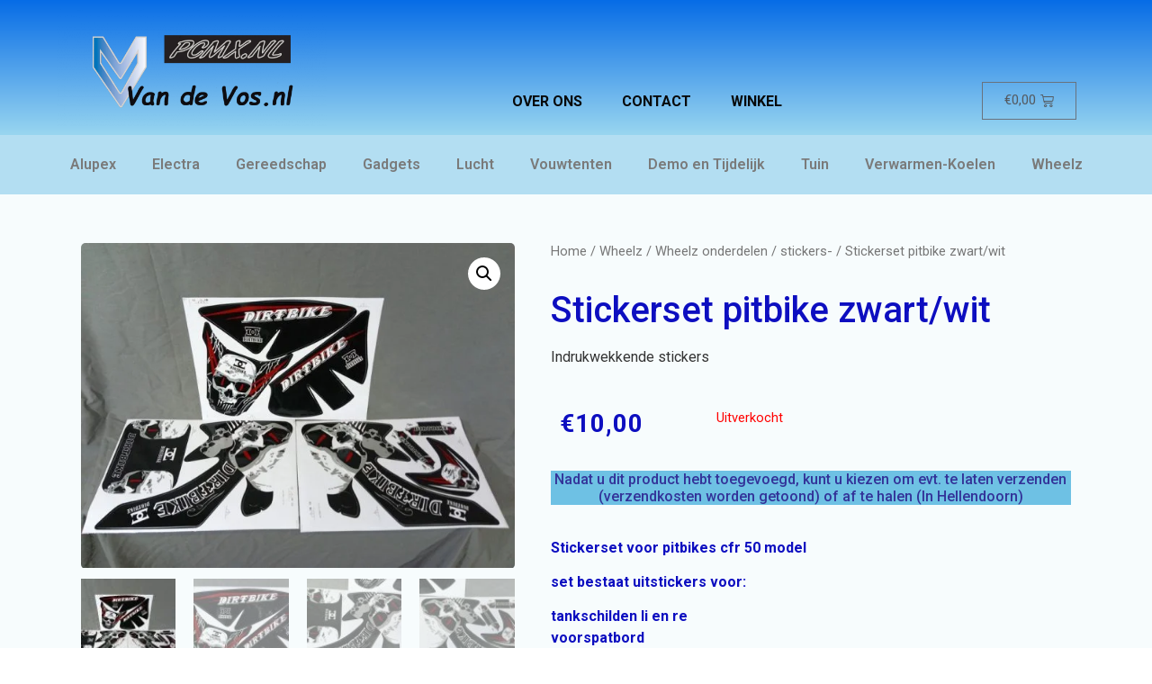

--- FILE ---
content_type: text/html; charset=UTF-8
request_url: https://vandevos.nl/product/stickerset-pitbike-zwart-wit/
body_size: 24880
content:
<!doctype html>
<html lang="nl-NL">
<head>
	<meta charset="UTF-8">
		<meta name="viewport" content="width=device-width, initial-scale=1">
	<link rel="profile" href="https://gmpg.org/xfn/11">
	<title>Stickerset pitbike zwart/wit &#8211; PCMX van De Vos</title>
<meta name='robots' content='max-image-preview:large' />
<link rel="alternate" type="application/rss+xml" title="PCMX van De Vos &raquo; feed" href="https://vandevos.nl/feed/" />
<link rel="alternate" type="application/rss+xml" title="PCMX van De Vos &raquo; reactiesfeed" href="https://vandevos.nl/comments/feed/" />
<script>
window._wpemojiSettings = {"baseUrl":"https:\/\/s.w.org\/images\/core\/emoji\/14.0.0\/72x72\/","ext":".png","svgUrl":"https:\/\/s.w.org\/images\/core\/emoji\/14.0.0\/svg\/","svgExt":".svg","source":{"concatemoji":"https:\/\/vandevos.nl\/wp-includes\/js\/wp-emoji-release.min.js?ver=6.4.7"}};
/*! This file is auto-generated */
!function(i,n){var o,s,e;function c(e){try{var t={supportTests:e,timestamp:(new Date).valueOf()};sessionStorage.setItem(o,JSON.stringify(t))}catch(e){}}function p(e,t,n){e.clearRect(0,0,e.canvas.width,e.canvas.height),e.fillText(t,0,0);var t=new Uint32Array(e.getImageData(0,0,e.canvas.width,e.canvas.height).data),r=(e.clearRect(0,0,e.canvas.width,e.canvas.height),e.fillText(n,0,0),new Uint32Array(e.getImageData(0,0,e.canvas.width,e.canvas.height).data));return t.every(function(e,t){return e===r[t]})}function u(e,t,n){switch(t){case"flag":return n(e,"\ud83c\udff3\ufe0f\u200d\u26a7\ufe0f","\ud83c\udff3\ufe0f\u200b\u26a7\ufe0f")?!1:!n(e,"\ud83c\uddfa\ud83c\uddf3","\ud83c\uddfa\u200b\ud83c\uddf3")&&!n(e,"\ud83c\udff4\udb40\udc67\udb40\udc62\udb40\udc65\udb40\udc6e\udb40\udc67\udb40\udc7f","\ud83c\udff4\u200b\udb40\udc67\u200b\udb40\udc62\u200b\udb40\udc65\u200b\udb40\udc6e\u200b\udb40\udc67\u200b\udb40\udc7f");case"emoji":return!n(e,"\ud83e\udef1\ud83c\udffb\u200d\ud83e\udef2\ud83c\udfff","\ud83e\udef1\ud83c\udffb\u200b\ud83e\udef2\ud83c\udfff")}return!1}function f(e,t,n){var r="undefined"!=typeof WorkerGlobalScope&&self instanceof WorkerGlobalScope?new OffscreenCanvas(300,150):i.createElement("canvas"),a=r.getContext("2d",{willReadFrequently:!0}),o=(a.textBaseline="top",a.font="600 32px Arial",{});return e.forEach(function(e){o[e]=t(a,e,n)}),o}function t(e){var t=i.createElement("script");t.src=e,t.defer=!0,i.head.appendChild(t)}"undefined"!=typeof Promise&&(o="wpEmojiSettingsSupports",s=["flag","emoji"],n.supports={everything:!0,everythingExceptFlag:!0},e=new Promise(function(e){i.addEventListener("DOMContentLoaded",e,{once:!0})}),new Promise(function(t){var n=function(){try{var e=JSON.parse(sessionStorage.getItem(o));if("object"==typeof e&&"number"==typeof e.timestamp&&(new Date).valueOf()<e.timestamp+604800&&"object"==typeof e.supportTests)return e.supportTests}catch(e){}return null}();if(!n){if("undefined"!=typeof Worker&&"undefined"!=typeof OffscreenCanvas&&"undefined"!=typeof URL&&URL.createObjectURL&&"undefined"!=typeof Blob)try{var e="postMessage("+f.toString()+"("+[JSON.stringify(s),u.toString(),p.toString()].join(",")+"));",r=new Blob([e],{type:"text/javascript"}),a=new Worker(URL.createObjectURL(r),{name:"wpTestEmojiSupports"});return void(a.onmessage=function(e){c(n=e.data),a.terminate(),t(n)})}catch(e){}c(n=f(s,u,p))}t(n)}).then(function(e){for(var t in e)n.supports[t]=e[t],n.supports.everything=n.supports.everything&&n.supports[t],"flag"!==t&&(n.supports.everythingExceptFlag=n.supports.everythingExceptFlag&&n.supports[t]);n.supports.everythingExceptFlag=n.supports.everythingExceptFlag&&!n.supports.flag,n.DOMReady=!1,n.readyCallback=function(){n.DOMReady=!0}}).then(function(){return e}).then(function(){var e;n.supports.everything||(n.readyCallback(),(e=n.source||{}).concatemoji?t(e.concatemoji):e.wpemoji&&e.twemoji&&(t(e.twemoji),t(e.wpemoji)))}))}((window,document),window._wpemojiSettings);
</script>
<style id='wp-emoji-styles-inline-css'>

	img.wp-smiley, img.emoji {
		display: inline !important;
		border: none !important;
		box-shadow: none !important;
		height: 1em !important;
		width: 1em !important;
		margin: 0 0.07em !important;
		vertical-align: -0.1em !important;
		background: none !important;
		padding: 0 !important;
	}
</style>
<link rel='stylesheet' id='wp-block-library-css' href='https://vandevos.nl/wp-includes/css/dist/block-library/style.min.css?ver=6.4.7' media='all' />
<style id='classic-theme-styles-inline-css'>
/*! This file is auto-generated */
.wp-block-button__link{color:#fff;background-color:#32373c;border-radius:9999px;box-shadow:none;text-decoration:none;padding:calc(.667em + 2px) calc(1.333em + 2px);font-size:1.125em}.wp-block-file__button{background:#32373c;color:#fff;text-decoration:none}
</style>
<style id='global-styles-inline-css'>
body{--wp--preset--color--black: #000000;--wp--preset--color--cyan-bluish-gray: #abb8c3;--wp--preset--color--white: #ffffff;--wp--preset--color--pale-pink: #f78da7;--wp--preset--color--vivid-red: #cf2e2e;--wp--preset--color--luminous-vivid-orange: #ff6900;--wp--preset--color--luminous-vivid-amber: #fcb900;--wp--preset--color--light-green-cyan: #7bdcb5;--wp--preset--color--vivid-green-cyan: #00d084;--wp--preset--color--pale-cyan-blue: #8ed1fc;--wp--preset--color--vivid-cyan-blue: #0693e3;--wp--preset--color--vivid-purple: #9b51e0;--wp--preset--gradient--vivid-cyan-blue-to-vivid-purple: linear-gradient(135deg,rgba(6,147,227,1) 0%,rgb(155,81,224) 100%);--wp--preset--gradient--light-green-cyan-to-vivid-green-cyan: linear-gradient(135deg,rgb(122,220,180) 0%,rgb(0,208,130) 100%);--wp--preset--gradient--luminous-vivid-amber-to-luminous-vivid-orange: linear-gradient(135deg,rgba(252,185,0,1) 0%,rgba(255,105,0,1) 100%);--wp--preset--gradient--luminous-vivid-orange-to-vivid-red: linear-gradient(135deg,rgba(255,105,0,1) 0%,rgb(207,46,46) 100%);--wp--preset--gradient--very-light-gray-to-cyan-bluish-gray: linear-gradient(135deg,rgb(238,238,238) 0%,rgb(169,184,195) 100%);--wp--preset--gradient--cool-to-warm-spectrum: linear-gradient(135deg,rgb(74,234,220) 0%,rgb(151,120,209) 20%,rgb(207,42,186) 40%,rgb(238,44,130) 60%,rgb(251,105,98) 80%,rgb(254,248,76) 100%);--wp--preset--gradient--blush-light-purple: linear-gradient(135deg,rgb(255,206,236) 0%,rgb(152,150,240) 100%);--wp--preset--gradient--blush-bordeaux: linear-gradient(135deg,rgb(254,205,165) 0%,rgb(254,45,45) 50%,rgb(107,0,62) 100%);--wp--preset--gradient--luminous-dusk: linear-gradient(135deg,rgb(255,203,112) 0%,rgb(199,81,192) 50%,rgb(65,88,208) 100%);--wp--preset--gradient--pale-ocean: linear-gradient(135deg,rgb(255,245,203) 0%,rgb(182,227,212) 50%,rgb(51,167,181) 100%);--wp--preset--gradient--electric-grass: linear-gradient(135deg,rgb(202,248,128) 0%,rgb(113,206,126) 100%);--wp--preset--gradient--midnight: linear-gradient(135deg,rgb(2,3,129) 0%,rgb(40,116,252) 100%);--wp--preset--font-size--small: 13px;--wp--preset--font-size--medium: 20px;--wp--preset--font-size--large: 36px;--wp--preset--font-size--x-large: 42px;--wp--preset--spacing--20: 0.44rem;--wp--preset--spacing--30: 0.67rem;--wp--preset--spacing--40: 1rem;--wp--preset--spacing--50: 1.5rem;--wp--preset--spacing--60: 2.25rem;--wp--preset--spacing--70: 3.38rem;--wp--preset--spacing--80: 5.06rem;--wp--preset--shadow--natural: 6px 6px 9px rgba(0, 0, 0, 0.2);--wp--preset--shadow--deep: 12px 12px 50px rgba(0, 0, 0, 0.4);--wp--preset--shadow--sharp: 6px 6px 0px rgba(0, 0, 0, 0.2);--wp--preset--shadow--outlined: 6px 6px 0px -3px rgba(255, 255, 255, 1), 6px 6px rgba(0, 0, 0, 1);--wp--preset--shadow--crisp: 6px 6px 0px rgba(0, 0, 0, 1);}:where(.is-layout-flex){gap: 0.5em;}:where(.is-layout-grid){gap: 0.5em;}body .is-layout-flow > .alignleft{float: left;margin-inline-start: 0;margin-inline-end: 2em;}body .is-layout-flow > .alignright{float: right;margin-inline-start: 2em;margin-inline-end: 0;}body .is-layout-flow > .aligncenter{margin-left: auto !important;margin-right: auto !important;}body .is-layout-constrained > .alignleft{float: left;margin-inline-start: 0;margin-inline-end: 2em;}body .is-layout-constrained > .alignright{float: right;margin-inline-start: 2em;margin-inline-end: 0;}body .is-layout-constrained > .aligncenter{margin-left: auto !important;margin-right: auto !important;}body .is-layout-constrained > :where(:not(.alignleft):not(.alignright):not(.alignfull)){max-width: var(--wp--style--global--content-size);margin-left: auto !important;margin-right: auto !important;}body .is-layout-constrained > .alignwide{max-width: var(--wp--style--global--wide-size);}body .is-layout-flex{display: flex;}body .is-layout-flex{flex-wrap: wrap;align-items: center;}body .is-layout-flex > *{margin: 0;}body .is-layout-grid{display: grid;}body .is-layout-grid > *{margin: 0;}:where(.wp-block-columns.is-layout-flex){gap: 2em;}:where(.wp-block-columns.is-layout-grid){gap: 2em;}:where(.wp-block-post-template.is-layout-flex){gap: 1.25em;}:where(.wp-block-post-template.is-layout-grid){gap: 1.25em;}.has-black-color{color: var(--wp--preset--color--black) !important;}.has-cyan-bluish-gray-color{color: var(--wp--preset--color--cyan-bluish-gray) !important;}.has-white-color{color: var(--wp--preset--color--white) !important;}.has-pale-pink-color{color: var(--wp--preset--color--pale-pink) !important;}.has-vivid-red-color{color: var(--wp--preset--color--vivid-red) !important;}.has-luminous-vivid-orange-color{color: var(--wp--preset--color--luminous-vivid-orange) !important;}.has-luminous-vivid-amber-color{color: var(--wp--preset--color--luminous-vivid-amber) !important;}.has-light-green-cyan-color{color: var(--wp--preset--color--light-green-cyan) !important;}.has-vivid-green-cyan-color{color: var(--wp--preset--color--vivid-green-cyan) !important;}.has-pale-cyan-blue-color{color: var(--wp--preset--color--pale-cyan-blue) !important;}.has-vivid-cyan-blue-color{color: var(--wp--preset--color--vivid-cyan-blue) !important;}.has-vivid-purple-color{color: var(--wp--preset--color--vivid-purple) !important;}.has-black-background-color{background-color: var(--wp--preset--color--black) !important;}.has-cyan-bluish-gray-background-color{background-color: var(--wp--preset--color--cyan-bluish-gray) !important;}.has-white-background-color{background-color: var(--wp--preset--color--white) !important;}.has-pale-pink-background-color{background-color: var(--wp--preset--color--pale-pink) !important;}.has-vivid-red-background-color{background-color: var(--wp--preset--color--vivid-red) !important;}.has-luminous-vivid-orange-background-color{background-color: var(--wp--preset--color--luminous-vivid-orange) !important;}.has-luminous-vivid-amber-background-color{background-color: var(--wp--preset--color--luminous-vivid-amber) !important;}.has-light-green-cyan-background-color{background-color: var(--wp--preset--color--light-green-cyan) !important;}.has-vivid-green-cyan-background-color{background-color: var(--wp--preset--color--vivid-green-cyan) !important;}.has-pale-cyan-blue-background-color{background-color: var(--wp--preset--color--pale-cyan-blue) !important;}.has-vivid-cyan-blue-background-color{background-color: var(--wp--preset--color--vivid-cyan-blue) !important;}.has-vivid-purple-background-color{background-color: var(--wp--preset--color--vivid-purple) !important;}.has-black-border-color{border-color: var(--wp--preset--color--black) !important;}.has-cyan-bluish-gray-border-color{border-color: var(--wp--preset--color--cyan-bluish-gray) !important;}.has-white-border-color{border-color: var(--wp--preset--color--white) !important;}.has-pale-pink-border-color{border-color: var(--wp--preset--color--pale-pink) !important;}.has-vivid-red-border-color{border-color: var(--wp--preset--color--vivid-red) !important;}.has-luminous-vivid-orange-border-color{border-color: var(--wp--preset--color--luminous-vivid-orange) !important;}.has-luminous-vivid-amber-border-color{border-color: var(--wp--preset--color--luminous-vivid-amber) !important;}.has-light-green-cyan-border-color{border-color: var(--wp--preset--color--light-green-cyan) !important;}.has-vivid-green-cyan-border-color{border-color: var(--wp--preset--color--vivid-green-cyan) !important;}.has-pale-cyan-blue-border-color{border-color: var(--wp--preset--color--pale-cyan-blue) !important;}.has-vivid-cyan-blue-border-color{border-color: var(--wp--preset--color--vivid-cyan-blue) !important;}.has-vivid-purple-border-color{border-color: var(--wp--preset--color--vivid-purple) !important;}.has-vivid-cyan-blue-to-vivid-purple-gradient-background{background: var(--wp--preset--gradient--vivid-cyan-blue-to-vivid-purple) !important;}.has-light-green-cyan-to-vivid-green-cyan-gradient-background{background: var(--wp--preset--gradient--light-green-cyan-to-vivid-green-cyan) !important;}.has-luminous-vivid-amber-to-luminous-vivid-orange-gradient-background{background: var(--wp--preset--gradient--luminous-vivid-amber-to-luminous-vivid-orange) !important;}.has-luminous-vivid-orange-to-vivid-red-gradient-background{background: var(--wp--preset--gradient--luminous-vivid-orange-to-vivid-red) !important;}.has-very-light-gray-to-cyan-bluish-gray-gradient-background{background: var(--wp--preset--gradient--very-light-gray-to-cyan-bluish-gray) !important;}.has-cool-to-warm-spectrum-gradient-background{background: var(--wp--preset--gradient--cool-to-warm-spectrum) !important;}.has-blush-light-purple-gradient-background{background: var(--wp--preset--gradient--blush-light-purple) !important;}.has-blush-bordeaux-gradient-background{background: var(--wp--preset--gradient--blush-bordeaux) !important;}.has-luminous-dusk-gradient-background{background: var(--wp--preset--gradient--luminous-dusk) !important;}.has-pale-ocean-gradient-background{background: var(--wp--preset--gradient--pale-ocean) !important;}.has-electric-grass-gradient-background{background: var(--wp--preset--gradient--electric-grass) !important;}.has-midnight-gradient-background{background: var(--wp--preset--gradient--midnight) !important;}.has-small-font-size{font-size: var(--wp--preset--font-size--small) !important;}.has-medium-font-size{font-size: var(--wp--preset--font-size--medium) !important;}.has-large-font-size{font-size: var(--wp--preset--font-size--large) !important;}.has-x-large-font-size{font-size: var(--wp--preset--font-size--x-large) !important;}
.wp-block-navigation a:where(:not(.wp-element-button)){color: inherit;}
:where(.wp-block-post-template.is-layout-flex){gap: 1.25em;}:where(.wp-block-post-template.is-layout-grid){gap: 1.25em;}
:where(.wp-block-columns.is-layout-flex){gap: 2em;}:where(.wp-block-columns.is-layout-grid){gap: 2em;}
.wp-block-pullquote{font-size: 1.5em;line-height: 1.6;}
</style>
<link rel='stylesheet' id='photoswipe-css' href='https://vandevos.nl/wp-content/plugins/woocommerce/assets/css/photoswipe/photoswipe.min.css?ver=8.2.4' media='all' />
<link rel='stylesheet' id='photoswipe-default-skin-css' href='https://vandevos.nl/wp-content/plugins/woocommerce/assets/css/photoswipe/default-skin/default-skin.min.css?ver=8.2.4' media='all' />
<link rel='stylesheet' id='woocommerce-layout-css' href='https://vandevos.nl/wp-content/plugins/woocommerce/assets/css/woocommerce-layout.css?ver=8.2.4' media='all' />
<link rel='stylesheet' id='woocommerce-smallscreen-css' href='https://vandevos.nl/wp-content/plugins/woocommerce/assets/css/woocommerce-smallscreen.css?ver=8.2.4' media='only screen and (max-width: 768px)' />
<link rel='stylesheet' id='woocommerce-general-css' href='https://vandevos.nl/wp-content/plugins/woocommerce/assets/css/woocommerce.css?ver=8.2.4' media='all' />
<style id='woocommerce-inline-inline-css'>
.woocommerce form .form-row .required { visibility: visible; }
</style>
<link rel='stylesheet' id='dashicons-css' href='https://vandevos.nl/wp-includes/css/dashicons.min.css?ver=6.4.7' media='all' />
<link rel='stylesheet' id='cfvsw_swatches_product-css' href='https://vandevos.nl/wp-content/plugins/variation-swatches-woo/assets/css/swatches.css?ver=1.0.7' media='all' />
<style id='cfvsw_swatches_product-inline-css'>
.cfvsw-tooltip{background:#000000;color:#ffffff;} .cfvsw-tooltip:before{background:#000000;}:root {--cfvsw-swatches-font-size: 12px;--cfvsw-swatches-border-color: #000000;--cfvsw-swatches-border-color-hover: #00000080;--cfvsw-swatches-tooltip-font-size: 12px;}
</style>
<link rel='stylesheet' id='hello-elementor-css' href='https://vandevos.nl/wp-content/themes/hello-elementor/style.min.css?ver=2.6.1' media='all' />
<link rel='stylesheet' id='hello-elementor-theme-style-css' href='https://vandevos.nl/wp-content/themes/hello-elementor/theme.min.css?ver=2.6.1' media='all' />
<link rel='stylesheet' id='elementor-icons-css' href='https://vandevos.nl/wp-content/plugins/elementor/assets/lib/eicons/css/elementor-icons.min.css?ver=5.23.0' media='all' />
<link rel='stylesheet' id='elementor-frontend-css' href='https://vandevos.nl/wp-content/plugins/elementor/assets/css/frontend.min.css?ver=3.17.3' media='all' />
<style id='elementor-frontend-inline-css'>
@-webkit-keyframes ha_fadeIn{0%{opacity:0}to{opacity:1}}@keyframes ha_fadeIn{0%{opacity:0}to{opacity:1}}@-webkit-keyframes ha_zoomIn{0%{opacity:0;-webkit-transform:scale3d(.3,.3,.3);transform:scale3d(.3,.3,.3)}50%{opacity:1}}@keyframes ha_zoomIn{0%{opacity:0;-webkit-transform:scale3d(.3,.3,.3);transform:scale3d(.3,.3,.3)}50%{opacity:1}}@-webkit-keyframes ha_rollIn{0%{opacity:0;-webkit-transform:translate3d(-100%,0,0) rotate3d(0,0,1,-120deg);transform:translate3d(-100%,0,0) rotate3d(0,0,1,-120deg)}to{opacity:1}}@keyframes ha_rollIn{0%{opacity:0;-webkit-transform:translate3d(-100%,0,0) rotate3d(0,0,1,-120deg);transform:translate3d(-100%,0,0) rotate3d(0,0,1,-120deg)}to{opacity:1}}@-webkit-keyframes ha_bounce{0%,20%,53%,to{-webkit-animation-timing-function:cubic-bezier(.215,.61,.355,1);animation-timing-function:cubic-bezier(.215,.61,.355,1)}40%,43%{-webkit-transform:translate3d(0,-30px,0) scaleY(1.1);transform:translate3d(0,-30px,0) scaleY(1.1);-webkit-animation-timing-function:cubic-bezier(.755,.05,.855,.06);animation-timing-function:cubic-bezier(.755,.05,.855,.06)}70%{-webkit-transform:translate3d(0,-15px,0) scaleY(1.05);transform:translate3d(0,-15px,0) scaleY(1.05);-webkit-animation-timing-function:cubic-bezier(.755,.05,.855,.06);animation-timing-function:cubic-bezier(.755,.05,.855,.06)}80%{-webkit-transition-timing-function:cubic-bezier(.215,.61,.355,1);transition-timing-function:cubic-bezier(.215,.61,.355,1);-webkit-transform:translate3d(0,0,0) scaleY(.95);transform:translate3d(0,0,0) scaleY(.95)}90%{-webkit-transform:translate3d(0,-4px,0) scaleY(1.02);transform:translate3d(0,-4px,0) scaleY(1.02)}}@keyframes ha_bounce{0%,20%,53%,to{-webkit-animation-timing-function:cubic-bezier(.215,.61,.355,1);animation-timing-function:cubic-bezier(.215,.61,.355,1)}40%,43%{-webkit-transform:translate3d(0,-30px,0) scaleY(1.1);transform:translate3d(0,-30px,0) scaleY(1.1);-webkit-animation-timing-function:cubic-bezier(.755,.05,.855,.06);animation-timing-function:cubic-bezier(.755,.05,.855,.06)}70%{-webkit-transform:translate3d(0,-15px,0) scaleY(1.05);transform:translate3d(0,-15px,0) scaleY(1.05);-webkit-animation-timing-function:cubic-bezier(.755,.05,.855,.06);animation-timing-function:cubic-bezier(.755,.05,.855,.06)}80%{-webkit-transition-timing-function:cubic-bezier(.215,.61,.355,1);transition-timing-function:cubic-bezier(.215,.61,.355,1);-webkit-transform:translate3d(0,0,0) scaleY(.95);transform:translate3d(0,0,0) scaleY(.95)}90%{-webkit-transform:translate3d(0,-4px,0) scaleY(1.02);transform:translate3d(0,-4px,0) scaleY(1.02)}}@-webkit-keyframes ha_bounceIn{0%,20%,40%,60%,80%,to{-webkit-animation-timing-function:cubic-bezier(.215,.61,.355,1);animation-timing-function:cubic-bezier(.215,.61,.355,1)}0%{opacity:0;-webkit-transform:scale3d(.3,.3,.3);transform:scale3d(.3,.3,.3)}20%{-webkit-transform:scale3d(1.1,1.1,1.1);transform:scale3d(1.1,1.1,1.1)}40%{-webkit-transform:scale3d(.9,.9,.9);transform:scale3d(.9,.9,.9)}60%{opacity:1;-webkit-transform:scale3d(1.03,1.03,1.03);transform:scale3d(1.03,1.03,1.03)}80%{-webkit-transform:scale3d(.97,.97,.97);transform:scale3d(.97,.97,.97)}to{opacity:1}}@keyframes ha_bounceIn{0%,20%,40%,60%,80%,to{-webkit-animation-timing-function:cubic-bezier(.215,.61,.355,1);animation-timing-function:cubic-bezier(.215,.61,.355,1)}0%{opacity:0;-webkit-transform:scale3d(.3,.3,.3);transform:scale3d(.3,.3,.3)}20%{-webkit-transform:scale3d(1.1,1.1,1.1);transform:scale3d(1.1,1.1,1.1)}40%{-webkit-transform:scale3d(.9,.9,.9);transform:scale3d(.9,.9,.9)}60%{opacity:1;-webkit-transform:scale3d(1.03,1.03,1.03);transform:scale3d(1.03,1.03,1.03)}80%{-webkit-transform:scale3d(.97,.97,.97);transform:scale3d(.97,.97,.97)}to{opacity:1}}@-webkit-keyframes ha_flipInX{0%{opacity:0;-webkit-transform:perspective(400px) rotate3d(1,0,0,90deg);transform:perspective(400px) rotate3d(1,0,0,90deg);-webkit-animation-timing-function:ease-in;animation-timing-function:ease-in}40%{-webkit-transform:perspective(400px) rotate3d(1,0,0,-20deg);transform:perspective(400px) rotate3d(1,0,0,-20deg);-webkit-animation-timing-function:ease-in;animation-timing-function:ease-in}60%{opacity:1;-webkit-transform:perspective(400px) rotate3d(1,0,0,10deg);transform:perspective(400px) rotate3d(1,0,0,10deg)}80%{-webkit-transform:perspective(400px) rotate3d(1,0,0,-5deg);transform:perspective(400px) rotate3d(1,0,0,-5deg)}}@keyframes ha_flipInX{0%{opacity:0;-webkit-transform:perspective(400px) rotate3d(1,0,0,90deg);transform:perspective(400px) rotate3d(1,0,0,90deg);-webkit-animation-timing-function:ease-in;animation-timing-function:ease-in}40%{-webkit-transform:perspective(400px) rotate3d(1,0,0,-20deg);transform:perspective(400px) rotate3d(1,0,0,-20deg);-webkit-animation-timing-function:ease-in;animation-timing-function:ease-in}60%{opacity:1;-webkit-transform:perspective(400px) rotate3d(1,0,0,10deg);transform:perspective(400px) rotate3d(1,0,0,10deg)}80%{-webkit-transform:perspective(400px) rotate3d(1,0,0,-5deg);transform:perspective(400px) rotate3d(1,0,0,-5deg)}}@-webkit-keyframes ha_flipInY{0%{opacity:0;-webkit-transform:perspective(400px) rotate3d(0,1,0,90deg);transform:perspective(400px) rotate3d(0,1,0,90deg);-webkit-animation-timing-function:ease-in;animation-timing-function:ease-in}40%{-webkit-transform:perspective(400px) rotate3d(0,1,0,-20deg);transform:perspective(400px) rotate3d(0,1,0,-20deg);-webkit-animation-timing-function:ease-in;animation-timing-function:ease-in}60%{opacity:1;-webkit-transform:perspective(400px) rotate3d(0,1,0,10deg);transform:perspective(400px) rotate3d(0,1,0,10deg)}80%{-webkit-transform:perspective(400px) rotate3d(0,1,0,-5deg);transform:perspective(400px) rotate3d(0,1,0,-5deg)}}@keyframes ha_flipInY{0%{opacity:0;-webkit-transform:perspective(400px) rotate3d(0,1,0,90deg);transform:perspective(400px) rotate3d(0,1,0,90deg);-webkit-animation-timing-function:ease-in;animation-timing-function:ease-in}40%{-webkit-transform:perspective(400px) rotate3d(0,1,0,-20deg);transform:perspective(400px) rotate3d(0,1,0,-20deg);-webkit-animation-timing-function:ease-in;animation-timing-function:ease-in}60%{opacity:1;-webkit-transform:perspective(400px) rotate3d(0,1,0,10deg);transform:perspective(400px) rotate3d(0,1,0,10deg)}80%{-webkit-transform:perspective(400px) rotate3d(0,1,0,-5deg);transform:perspective(400px) rotate3d(0,1,0,-5deg)}}@-webkit-keyframes ha_swing{20%{-webkit-transform:rotate3d(0,0,1,15deg);transform:rotate3d(0,0,1,15deg)}40%{-webkit-transform:rotate3d(0,0,1,-10deg);transform:rotate3d(0,0,1,-10deg)}60%{-webkit-transform:rotate3d(0,0,1,5deg);transform:rotate3d(0,0,1,5deg)}80%{-webkit-transform:rotate3d(0,0,1,-5deg);transform:rotate3d(0,0,1,-5deg)}}@keyframes ha_swing{20%{-webkit-transform:rotate3d(0,0,1,15deg);transform:rotate3d(0,0,1,15deg)}40%{-webkit-transform:rotate3d(0,0,1,-10deg);transform:rotate3d(0,0,1,-10deg)}60%{-webkit-transform:rotate3d(0,0,1,5deg);transform:rotate3d(0,0,1,5deg)}80%{-webkit-transform:rotate3d(0,0,1,-5deg);transform:rotate3d(0,0,1,-5deg)}}@-webkit-keyframes ha_slideInDown{0%{visibility:visible;-webkit-transform:translate3d(0,-100%,0);transform:translate3d(0,-100%,0)}}@keyframes ha_slideInDown{0%{visibility:visible;-webkit-transform:translate3d(0,-100%,0);transform:translate3d(0,-100%,0)}}@-webkit-keyframes ha_slideInUp{0%{visibility:visible;-webkit-transform:translate3d(0,100%,0);transform:translate3d(0,100%,0)}}@keyframes ha_slideInUp{0%{visibility:visible;-webkit-transform:translate3d(0,100%,0);transform:translate3d(0,100%,0)}}@-webkit-keyframes ha_slideInLeft{0%{visibility:visible;-webkit-transform:translate3d(-100%,0,0);transform:translate3d(-100%,0,0)}}@keyframes ha_slideInLeft{0%{visibility:visible;-webkit-transform:translate3d(-100%,0,0);transform:translate3d(-100%,0,0)}}@-webkit-keyframes ha_slideInRight{0%{visibility:visible;-webkit-transform:translate3d(100%,0,0);transform:translate3d(100%,0,0)}}@keyframes ha_slideInRight{0%{visibility:visible;-webkit-transform:translate3d(100%,0,0);transform:translate3d(100%,0,0)}}.ha_fadeIn{-webkit-animation-name:ha_fadeIn;animation-name:ha_fadeIn}.ha_zoomIn{-webkit-animation-name:ha_zoomIn;animation-name:ha_zoomIn}.ha_rollIn{-webkit-animation-name:ha_rollIn;animation-name:ha_rollIn}.ha_bounce{-webkit-transform-origin:center bottom;-ms-transform-origin:center bottom;transform-origin:center bottom;-webkit-animation-name:ha_bounce;animation-name:ha_bounce}.ha_bounceIn{-webkit-animation-name:ha_bounceIn;animation-name:ha_bounceIn;-webkit-animation-duration:.75s;-webkit-animation-duration:calc(var(--animate-duration)*.75);animation-duration:.75s;animation-duration:calc(var(--animate-duration)*.75)}.ha_flipInX,.ha_flipInY{-webkit-animation-name:ha_flipInX;animation-name:ha_flipInX;-webkit-backface-visibility:visible!important;backface-visibility:visible!important}.ha_flipInY{-webkit-animation-name:ha_flipInY;animation-name:ha_flipInY}.ha_swing{-webkit-transform-origin:top center;-ms-transform-origin:top center;transform-origin:top center;-webkit-animation-name:ha_swing;animation-name:ha_swing}.ha_slideInDown{-webkit-animation-name:ha_slideInDown;animation-name:ha_slideInDown}.ha_slideInUp{-webkit-animation-name:ha_slideInUp;animation-name:ha_slideInUp}.ha_slideInLeft{-webkit-animation-name:ha_slideInLeft;animation-name:ha_slideInLeft}.ha_slideInRight{-webkit-animation-name:ha_slideInRight;animation-name:ha_slideInRight}.ha-css-transform-yes{-webkit-transition-duration:var(--ha-tfx-transition-duration, .2s);transition-duration:var(--ha-tfx-transition-duration, .2s);-webkit-transition-property:-webkit-transform;transition-property:transform;transition-property:transform,-webkit-transform;-webkit-transform:translate(var(--ha-tfx-translate-x, 0),var(--ha-tfx-translate-y, 0)) scale(var(--ha-tfx-scale-x, 1),var(--ha-tfx-scale-y, 1)) skew(var(--ha-tfx-skew-x, 0),var(--ha-tfx-skew-y, 0)) rotateX(var(--ha-tfx-rotate-x, 0)) rotateY(var(--ha-tfx-rotate-y, 0)) rotateZ(var(--ha-tfx-rotate-z, 0));transform:translate(var(--ha-tfx-translate-x, 0),var(--ha-tfx-translate-y, 0)) scale(var(--ha-tfx-scale-x, 1),var(--ha-tfx-scale-y, 1)) skew(var(--ha-tfx-skew-x, 0),var(--ha-tfx-skew-y, 0)) rotateX(var(--ha-tfx-rotate-x, 0)) rotateY(var(--ha-tfx-rotate-y, 0)) rotateZ(var(--ha-tfx-rotate-z, 0))}.ha-css-transform-yes:hover{-webkit-transform:translate(var(--ha-tfx-translate-x-hover, var(--ha-tfx-translate-x, 0)),var(--ha-tfx-translate-y-hover, var(--ha-tfx-translate-y, 0))) scale(var(--ha-tfx-scale-x-hover, var(--ha-tfx-scale-x, 1)),var(--ha-tfx-scale-y-hover, var(--ha-tfx-scale-y, 1))) skew(var(--ha-tfx-skew-x-hover, var(--ha-tfx-skew-x, 0)),var(--ha-tfx-skew-y-hover, var(--ha-tfx-skew-y, 0))) rotateX(var(--ha-tfx-rotate-x-hover, var(--ha-tfx-rotate-x, 0))) rotateY(var(--ha-tfx-rotate-y-hover, var(--ha-tfx-rotate-y, 0))) rotateZ(var(--ha-tfx-rotate-z-hover, var(--ha-tfx-rotate-z, 0)));transform:translate(var(--ha-tfx-translate-x-hover, var(--ha-tfx-translate-x, 0)),var(--ha-tfx-translate-y-hover, var(--ha-tfx-translate-y, 0))) scale(var(--ha-tfx-scale-x-hover, var(--ha-tfx-scale-x, 1)),var(--ha-tfx-scale-y-hover, var(--ha-tfx-scale-y, 1))) skew(var(--ha-tfx-skew-x-hover, var(--ha-tfx-skew-x, 0)),var(--ha-tfx-skew-y-hover, var(--ha-tfx-skew-y, 0))) rotateX(var(--ha-tfx-rotate-x-hover, var(--ha-tfx-rotate-x, 0))) rotateY(var(--ha-tfx-rotate-y-hover, var(--ha-tfx-rotate-y, 0))) rotateZ(var(--ha-tfx-rotate-z-hover, var(--ha-tfx-rotate-z, 0)))}.happy-addon>.elementor-widget-container{word-wrap:break-word;overflow-wrap:break-word}.happy-addon>.elementor-widget-container,.happy-addon>.elementor-widget-container *{-webkit-box-sizing:border-box;box-sizing:border-box}.happy-addon p:empty{display:none}.happy-addon .elementor-inline-editing{min-height:auto!important}.happy-addon-pro img{max-width:100%;height:auto;-o-object-fit:cover;object-fit:cover}.ha-screen-reader-text{position:absolute;overflow:hidden;clip:rect(1px,1px,1px,1px);margin:-1px;padding:0;width:1px;height:1px;border:0;word-wrap:normal!important;-webkit-clip-path:inset(50%);clip-path:inset(50%)}.ha-has-bg-overlay>.elementor-widget-container{position:relative;z-index:1}.ha-has-bg-overlay>.elementor-widget-container:before{position:absolute;top:0;left:0;z-index:-1;width:100%;height:100%;content:""}.ha-popup--is-enabled .ha-js-popup,.ha-popup--is-enabled .ha-js-popup img{cursor:-webkit-zoom-in!important;cursor:zoom-in!important}.mfp-wrap .mfp-arrow,.mfp-wrap .mfp-close{background-color:transparent}.mfp-wrap .mfp-arrow:focus,.mfp-wrap .mfp-close:focus{outline-width:thin}.ha-advanced-tooltip-enable{position:relative;cursor:pointer;--ha-tooltip-arrow-color:black;--ha-tooltip-arrow-distance:0}.ha-advanced-tooltip-enable .ha-advanced-tooltip-content{position:absolute;z-index:999;display:none;padding:5px 0;width:120px;height:auto;border-radius:6px;background-color:#000;color:#fff;text-align:center;opacity:0}.ha-advanced-tooltip-enable .ha-advanced-tooltip-content::after{position:absolute;border-width:5px;border-style:solid;content:""}.ha-advanced-tooltip-enable .ha-advanced-tooltip-content.no-arrow::after{visibility:hidden}.ha-advanced-tooltip-enable .ha-advanced-tooltip-content.show{display:inline-block;opacity:1}.ha-advanced-tooltip-enable.ha-advanced-tooltip-top .ha-advanced-tooltip-content,body[data-elementor-device-mode=tablet] .ha-advanced-tooltip-enable.ha-advanced-tooltip-tablet-top .ha-advanced-tooltip-content{top:unset;right:0;bottom:calc(101% + var(--ha-tooltip-arrow-distance));left:0;margin:0 auto}.ha-advanced-tooltip-enable.ha-advanced-tooltip-top .ha-advanced-tooltip-content::after,body[data-elementor-device-mode=tablet] .ha-advanced-tooltip-enable.ha-advanced-tooltip-tablet-top .ha-advanced-tooltip-content::after{top:100%;right:unset;bottom:unset;left:50%;border-color:var(--ha-tooltip-arrow-color) transparent transparent transparent;-webkit-transform:translateX(-50%);-ms-transform:translateX(-50%);transform:translateX(-50%)}.ha-advanced-tooltip-enable.ha-advanced-tooltip-bottom .ha-advanced-tooltip-content,body[data-elementor-device-mode=tablet] .ha-advanced-tooltip-enable.ha-advanced-tooltip-tablet-bottom .ha-advanced-tooltip-content{top:calc(101% + var(--ha-tooltip-arrow-distance));right:0;bottom:unset;left:0;margin:0 auto}.ha-advanced-tooltip-enable.ha-advanced-tooltip-bottom .ha-advanced-tooltip-content::after,body[data-elementor-device-mode=tablet] .ha-advanced-tooltip-enable.ha-advanced-tooltip-tablet-bottom .ha-advanced-tooltip-content::after{top:unset;right:unset;bottom:100%;left:50%;border-color:transparent transparent var(--ha-tooltip-arrow-color) transparent;-webkit-transform:translateX(-50%);-ms-transform:translateX(-50%);transform:translateX(-50%)}.ha-advanced-tooltip-enable.ha-advanced-tooltip-left .ha-advanced-tooltip-content,body[data-elementor-device-mode=tablet] .ha-advanced-tooltip-enable.ha-advanced-tooltip-tablet-left .ha-advanced-tooltip-content{top:50%;right:calc(101% + var(--ha-tooltip-arrow-distance));bottom:unset;left:unset;-webkit-transform:translateY(-50%);-ms-transform:translateY(-50%);transform:translateY(-50%)}.ha-advanced-tooltip-enable.ha-advanced-tooltip-left .ha-advanced-tooltip-content::after,body[data-elementor-device-mode=tablet] .ha-advanced-tooltip-enable.ha-advanced-tooltip-tablet-left .ha-advanced-tooltip-content::after{top:50%;right:unset;bottom:unset;left:100%;border-color:transparent transparent transparent var(--ha-tooltip-arrow-color);-webkit-transform:translateY(-50%);-ms-transform:translateY(-50%);transform:translateY(-50%)}.ha-advanced-tooltip-enable.ha-advanced-tooltip-right .ha-advanced-tooltip-content,body[data-elementor-device-mode=tablet] .ha-advanced-tooltip-enable.ha-advanced-tooltip-tablet-right .ha-advanced-tooltip-content{top:50%;right:unset;bottom:unset;left:calc(101% + var(--ha-tooltip-arrow-distance));-webkit-transform:translateY(-50%);-ms-transform:translateY(-50%);transform:translateY(-50%)}.ha-advanced-tooltip-enable.ha-advanced-tooltip-right .ha-advanced-tooltip-content::after,body[data-elementor-device-mode=tablet] .ha-advanced-tooltip-enable.ha-advanced-tooltip-tablet-right .ha-advanced-tooltip-content::after{top:50%;right:100%;bottom:unset;left:unset;border-color:transparent var(--ha-tooltip-arrow-color) transparent transparent;-webkit-transform:translateY(-50%);-ms-transform:translateY(-50%);transform:translateY(-50%)}body[data-elementor-device-mode=mobile] .ha-advanced-tooltip-enable.ha-advanced-tooltip-mobile-top .ha-advanced-tooltip-content{top:unset;right:0;bottom:calc(101% + var(--ha-tooltip-arrow-distance));left:0;margin:0 auto}body[data-elementor-device-mode=mobile] .ha-advanced-tooltip-enable.ha-advanced-tooltip-mobile-top .ha-advanced-tooltip-content::after{top:100%;right:unset;bottom:unset;left:50%;border-color:var(--ha-tooltip-arrow-color) transparent transparent transparent;-webkit-transform:translateX(-50%);-ms-transform:translateX(-50%);transform:translateX(-50%)}body[data-elementor-device-mode=mobile] .ha-advanced-tooltip-enable.ha-advanced-tooltip-mobile-bottom .ha-advanced-tooltip-content{top:calc(101% + var(--ha-tooltip-arrow-distance));right:0;bottom:unset;left:0;margin:0 auto}body[data-elementor-device-mode=mobile] .ha-advanced-tooltip-enable.ha-advanced-tooltip-mobile-bottom .ha-advanced-tooltip-content::after{top:unset;right:unset;bottom:100%;left:50%;border-color:transparent transparent var(--ha-tooltip-arrow-color) transparent;-webkit-transform:translateX(-50%);-ms-transform:translateX(-50%);transform:translateX(-50%)}body[data-elementor-device-mode=mobile] .ha-advanced-tooltip-enable.ha-advanced-tooltip-mobile-left .ha-advanced-tooltip-content{top:50%;right:calc(101% + var(--ha-tooltip-arrow-distance));bottom:unset;left:unset;-webkit-transform:translateY(-50%);-ms-transform:translateY(-50%);transform:translateY(-50%)}body[data-elementor-device-mode=mobile] .ha-advanced-tooltip-enable.ha-advanced-tooltip-mobile-left .ha-advanced-tooltip-content::after{top:50%;right:unset;bottom:unset;left:100%;border-color:transparent transparent transparent var(--ha-tooltip-arrow-color);-webkit-transform:translateY(-50%);-ms-transform:translateY(-50%);transform:translateY(-50%)}body[data-elementor-device-mode=mobile] .ha-advanced-tooltip-enable.ha-advanced-tooltip-mobile-right .ha-advanced-tooltip-content{top:50%;right:unset;bottom:unset;left:calc(101% + var(--ha-tooltip-arrow-distance));-webkit-transform:translateY(-50%);-ms-transform:translateY(-50%);transform:translateY(-50%)}body[data-elementor-device-mode=mobile] .ha-advanced-tooltip-enable.ha-advanced-tooltip-mobile-right .ha-advanced-tooltip-content::after{top:50%;right:100%;bottom:unset;left:unset;border-color:transparent var(--ha-tooltip-arrow-color) transparent transparent;-webkit-transform:translateY(-50%);-ms-transform:translateY(-50%);transform:translateY(-50%)}body.elementor-editor-active .happy-addon.ha-gravityforms .gform_wrapper{display:block!important}.ha-scroll-to-top-wrap.ha-scroll-to-top-hide{display:none}.ha-scroll-to-top-wrap.edit-mode,.ha-scroll-to-top-wrap.single-page-off{display:none!important}.ha-scroll-to-top-button{position:fixed;right:15px;bottom:15px;z-index:9999;display:-webkit-box;display:-webkit-flex;display:-ms-flexbox;display:flex;-webkit-box-align:center;-webkit-align-items:center;align-items:center;-ms-flex-align:center;-webkit-box-pack:center;-ms-flex-pack:center;-webkit-justify-content:center;justify-content:center;width:50px;height:50px;border-radius:50px;background-color:#5636d1;color:#fff;text-align:center;opacity:1;cursor:pointer;-webkit-transition:all .3s;transition:all .3s}.ha-scroll-to-top-button i{color:#fff;font-size:16px}.ha-scroll-to-top-button:hover{background-color:#e2498a}
</style>
<link rel='stylesheet' id='swiper-css' href='https://vandevos.nl/wp-content/plugins/elementor/assets/lib/swiper/css/swiper.min.css?ver=5.3.6' media='all' />
<link rel='stylesheet' id='elementor-post-2390-css' href='https://vandevos.nl/wp-content/uploads/elementor/css/post-2390.css?ver=1699482435' media='all' />
<link rel='stylesheet' id='elementor-pro-css' href='https://vandevos.nl/wp-content/plugins/elementor-pro/assets/css/frontend.min.css?ver=3.17.1' media='all' />
<link rel='stylesheet' id='elementor-global-css' href='https://vandevos.nl/wp-content/uploads/elementor/css/global.css?ver=1699482412' media='all' />
<link rel='stylesheet' id='elementor-post-3118-css' href='https://vandevos.nl/wp-content/uploads/elementor/css/post-3118.css?ver=1699482412' media='all' />
<link rel='stylesheet' id='happy-icons-css' href='https://vandevos.nl/wp-content/plugins/happy-elementor-addons/assets/fonts/style.min.css?ver=3.9.1.1' media='all' />
<link rel='stylesheet' id='font-awesome-css' href='https://vandevos.nl/wp-content/plugins/elementor/assets/lib/font-awesome/css/font-awesome.min.css?ver=4.7.0' media='all' />
<link rel='stylesheet' id='elementor-post-3312-css' href='https://vandevos.nl/wp-content/uploads/elementor/css/post-3312.css?ver=1762005860' media='all' />
<link rel='stylesheet' id='elementor-post-3168-css' href='https://vandevos.nl/wp-content/uploads/elementor/css/post-3168.css?ver=1699482412' media='all' />
<link rel='stylesheet' id='hello-elementor-child-style-css' href='https://vandevos.nl/wp-content/themes/hello-theme-child-master/style.css?ver=1.0.0' media='all' />
<link rel='stylesheet' id='eael-general-css' href='https://vandevos.nl/wp-content/plugins/essential-addons-for-elementor-lite/assets/front-end/css/view/general.min.css?ver=5.8.15' media='all' />
<link rel='stylesheet' id='google-fonts-1-css' href='https://fonts.googleapis.com/css?family=Roboto%3A100%2C100italic%2C200%2C200italic%2C300%2C300italic%2C400%2C400italic%2C500%2C500italic%2C600%2C600italic%2C700%2C700italic%2C800%2C800italic%2C900%2C900italic%7CRoboto+Slab%3A100%2C100italic%2C200%2C200italic%2C300%2C300italic%2C400%2C400italic%2C500%2C500italic%2C600%2C600italic%2C700%2C700italic%2C800%2C800italic%2C900%2C900italic&#038;display=auto&#038;ver=6.4.7' media='all' />
<link rel='stylesheet' id='elementor-icons-shared-0-css' href='https://vandevos.nl/wp-content/plugins/elementor/assets/lib/font-awesome/css/fontawesome.min.css?ver=5.15.3' media='all' />
<link rel='stylesheet' id='elementor-icons-fa-solid-css' href='https://vandevos.nl/wp-content/plugins/elementor/assets/lib/font-awesome/css/solid.min.css?ver=5.15.3' media='all' />
<link rel="preconnect" href="https://fonts.gstatic.com/" crossorigin><script type="text/template" id="tmpl-variation-template">
	<div class="woocommerce-variation-description">{{{ data.variation.variation_description }}}</div>
	<div class="woocommerce-variation-price">{{{ data.variation.price_html }}}</div>
	<div class="woocommerce-variation-availability">{{{ data.variation.availability_html }}}</div>
</script>
<script type="text/template" id="tmpl-unavailable-variation-template">
	<p>Dit product is niet beschikbaar. Kies een andere combinatie.</p>
</script>
<script src="https://vandevos.nl/wp-includes/js/jquery/jquery.min.js?ver=3.7.1" id="jquery-core-js"></script>
<script src="https://vandevos.nl/wp-includes/js/jquery/jquery-migrate.min.js?ver=3.4.1" id="jquery-migrate-js"></script>
<link rel="https://api.w.org/" href="https://vandevos.nl/wp-json/" /><link rel="alternate" type="application/json" href="https://vandevos.nl/wp-json/wp/v2/product/1415" /><link rel="EditURI" type="application/rsd+xml" title="RSD" href="https://vandevos.nl/xmlrpc.php?rsd" />
<meta name="generator" content="WordPress 6.4.7" />
<meta name="generator" content="WooCommerce 8.2.4" />
<link rel="canonical" href="https://vandevos.nl/product/stickerset-pitbike-zwart-wit/" />
<link rel='shortlink' href='https://vandevos.nl/?p=1415' />
<link rel="alternate" type="application/json+oembed" href="https://vandevos.nl/wp-json/oembed/1.0/embed?url=https%3A%2F%2Fvandevos.nl%2Fproduct%2Fstickerset-pitbike-zwart-wit%2F" />
<link rel="alternate" type="text/xml+oembed" href="https://vandevos.nl/wp-json/oembed/1.0/embed?url=https%3A%2F%2Fvandevos.nl%2Fproduct%2Fstickerset-pitbike-zwart-wit%2F&#038;format=xml" />
	<noscript><style>.woocommerce-product-gallery{ opacity: 1 !important; }</style></noscript>
	<meta name="generator" content="Elementor 3.17.3; features: e_dom_optimization, e_optimized_assets_loading, additional_custom_breakpoints; settings: css_print_method-external, google_font-enabled, font_display-auto">
<link rel="icon" href="https://vandevos.nl/wp-content/uploads/2020/09/cropped-android-chrome-512x512-1-32x32.png" sizes="32x32" />
<link rel="icon" href="https://vandevos.nl/wp-content/uploads/2020/09/cropped-android-chrome-512x512-1-192x192.png" sizes="192x192" />
<link rel="apple-touch-icon" href="https://vandevos.nl/wp-content/uploads/2020/09/cropped-android-chrome-512x512-1-180x180.png" />
<meta name="msapplication-TileImage" content="https://vandevos.nl/wp-content/uploads/2020/09/cropped-android-chrome-512x512-1-270x270.png" />
		<style id="wp-custom-css">
			/*Modify the Cart/Basket Button Text and Background*/
.woocommerce a.button.alt {
  color: #111111;
  background-color: #d0d0ce;
}

.woocommerce a.button.alt:hover {
  color: #ffffff;
  background-color: #06ACF2;
}



/*Modify the Checkout Button Text and Background*/
.woocommerce #payment #place_order {
  color: #111111;
  background-color: #d0d0ce;
}

.woocommerce a.button.alt:hover #payment #place_order {
  color: #ffffff;
  background-color: #06ACF2;
}		</style>
		</head>
<body class="product-template-default single single-product postid-1415 theme-hello-elementor woocommerce woocommerce-page woocommerce-no-js cfvsw-label-none cfvsw-product-page elementor-default elementor-template-full-width elementor-kit-2390 elementor-page-3168">


<a class="skip-link screen-reader-text" href="#content">
	Ga naar de inhoud</a>

		<div data-elementor-type="header" data-elementor-id="3118" class="elementor elementor-3118 elementor-location-header" data-elementor-post-type="elementor_library">
								<section class="elementor-section elementor-top-section elementor-element elementor-element-628cec3 elementor-section-full_width elementor-section-height-min-height elementor-section-height-default elementor-section-items-middle" data-id="628cec3" data-element_type="section" data-settings="{&quot;background_background&quot;:&quot;gradient&quot;,&quot;_ha_eqh_enable&quot;:false}">
						<div class="elementor-container elementor-column-gap-default">
					<div class="elementor-column elementor-col-33 elementor-top-column elementor-element elementor-element-699ae340" data-id="699ae340" data-element_type="column">
			<div class="elementor-widget-wrap elementor-element-populated">
								<div class="elementor-element elementor-element-a8a6c7e elementor-widget elementor-widget-image" data-id="a8a6c7e" data-element_type="widget" data-widget_type="image.default">
				<div class="elementor-widget-container">
																<a href="/">
							<img width="300" height="130" src="https://vandevos.nl/wp-content/uploads/2023/01/PCMXvandeVos-300x130.png" class="attachment-medium size-medium wp-image-3085" alt="" srcset="https://vandevos.nl/wp-content/uploads/2023/01/PCMXvandeVos-300x130.png 300w, https://vandevos.nl/wp-content/uploads/2023/01/PCMXvandeVos-600x260.png 600w, https://vandevos.nl/wp-content/uploads/2023/01/PCMXvandeVos-1024x444.png 1024w, https://vandevos.nl/wp-content/uploads/2023/01/PCMXvandeVos-768x333.png 768w, https://vandevos.nl/wp-content/uploads/2023/01/PCMXvandeVos-1536x667.png 1536w, https://vandevos.nl/wp-content/uploads/2023/01/PCMXvandeVos.png 1915w" sizes="(max-width: 300px) 100vw, 300px" />								</a>
															</div>
				</div>
					</div>
		</div>
				<div class="elementor-column elementor-col-33 elementor-top-column elementor-element elementor-element-2a0700f" data-id="2a0700f" data-element_type="column">
			<div class="elementor-widget-wrap elementor-element-populated">
								<div class="elementor-element elementor-element-6e50e14 elementor-widget elementor-widget-spacer" data-id="6e50e14" data-element_type="widget" data-widget_type="spacer.default">
				<div class="elementor-widget-container">
					<div class="elementor-spacer">
			<div class="elementor-spacer-inner"></div>
		</div>
				</div>
				</div>
				<div class="elementor-element elementor-element-e6c5be2 elementor-nav-menu__align-center elementor-nav-menu--dropdown-tablet elementor-nav-menu__text-align-aside elementor-nav-menu--toggle elementor-nav-menu--burger elementor-widget elementor-widget-nav-menu" data-id="e6c5be2" data-element_type="widget" data-settings="{&quot;layout&quot;:&quot;horizontal&quot;,&quot;submenu_icon&quot;:{&quot;value&quot;:&quot;&lt;i class=\&quot;fas fa-caret-down\&quot;&gt;&lt;\/i&gt;&quot;,&quot;library&quot;:&quot;fa-solid&quot;},&quot;toggle&quot;:&quot;burger&quot;}" data-widget_type="nav-menu.default">
				<div class="elementor-widget-container">
						<nav class="elementor-nav-menu--main elementor-nav-menu__container elementor-nav-menu--layout-horizontal e--pointer-underline e--animation-none">
				<ul id="menu-1-e6c5be2" class="elementor-nav-menu"><li class="menu-item menu-item-type-post_type menu-item-object-page menu-item-has-children menu-item-34"><a href="https://vandevos.nl/over-ons/" class="elementor-item">OVER ONS</a>
<ul class="sub-menu elementor-nav-menu--dropdown">
	<li class="menu-item menu-item-type-post_type menu-item-object-page menu-item-953"><a href="https://vandevos.nl/voor-elektronica/" class="elementor-sub-item">Voor Elektronica</a></li>
	<li class="menu-item menu-item-type-post_type menu-item-object-page menu-item-954"><a href="https://vandevos.nl/voor-wheelz/" class="elementor-sub-item">Voor Wheelz</a></li>
	<li class="menu-item menu-item-type-post_type menu-item-object-page menu-item-955"><a href="https://vandevos.nl/voor-de-tuin/" class="elementor-sub-item">Voor de Tuin</a></li>
	<li class="menu-item menu-item-type-post_type menu-item-object-page menu-item-956"><a href="https://vandevos.nl/afdeling-lucht-van-de-vos/" class="elementor-sub-item">Voor Perslucht</a></li>
	<li class="menu-item menu-item-type-post_type menu-item-object-page menu-item-952"><a href="https://vandevos.nl/voor-vouwtenten/" class="elementor-sub-item">Voor Vouwtenten</a></li>
</ul>
</li>
<li class="menu-item menu-item-type-post_type menu-item-object-page menu-item-29"><a href="https://vandevos.nl/contact/" class="elementor-item">CONTACT</a></li>
<li class="menu-item menu-item-type-post_type menu-item-object-page menu-item-has-children current_page_parent menu-item-428"><a href="https://vandevos.nl/winkel/" class="elementor-item">WINKEL</a>
<ul class="sub-menu elementor-nav-menu--dropdown">
	<li class="menu-item menu-item-type-taxonomy menu-item-object-product_cat menu-item-1912"><a href="https://vandevos.nl/product-categorie/vouwtenten/" class="elementor-sub-item">Vouwtenten</a></li>
	<li class="menu-item menu-item-type-taxonomy menu-item-object-product_cat menu-item-1891"><a href="https://vandevos.nl/product-categorie/tuin/" class="elementor-sub-item">Tuin</a></li>
	<li class="menu-item menu-item-type-taxonomy menu-item-object-product_cat menu-item-1884"><a href="https://vandevos.nl/product-categorie/lucht/" class="elementor-sub-item">Lucht</a></li>
	<li class="menu-item menu-item-type-taxonomy menu-item-object-product_cat menu-item-1881"><a href="https://vandevos.nl/product-categorie/elctrische-artikenel-van-de-vos/" class="elementor-sub-item">Electra</a></li>
	<li class="menu-item menu-item-type-taxonomy menu-item-object-product_cat menu-item-3091"><a href="https://vandevos.nl/product-categorie/leuke-en-handige-artikelen/" class="elementor-sub-item">Gadgets</a></li>
	<li class="menu-item menu-item-type-taxonomy menu-item-object-product_cat menu-item-1883"><a href="https://vandevos.nl/product-categorie/demo-gebruikt-of-tijdelijk-op-voorraad/" class="elementor-sub-item">Demo en Tijdelijk</a></li>
	<li class="menu-item menu-item-type-taxonomy menu-item-object-product_cat current-product-ancestor menu-item-1915"><a href="https://vandevos.nl/product-categorie/wheelz/" class="elementor-sub-item">Wheelz</a></li>
	<li class="menu-item menu-item-type-taxonomy menu-item-object-product_cat menu-item-3092"><a href="https://vandevos.nl/product-categorie/gereedschap/" class="elementor-sub-item">Gereedschap</a></li>
	<li class="menu-item menu-item-type-taxonomy menu-item-object-product_cat menu-item-3093"><a href="https://vandevos.nl/product-categorie/alupex/" class="elementor-sub-item">Alupex</a></li>
</ul>
</li>
</ul>			</nav>
					<div class="elementor-menu-toggle" role="button" tabindex="0" aria-label="Menu toggle" aria-expanded="false">
			<i aria-hidden="true" role="presentation" class="elementor-menu-toggle__icon--open eicon-menu-bar"></i><i aria-hidden="true" role="presentation" class="elementor-menu-toggle__icon--close eicon-close"></i>			<span class="elementor-screen-only">Menu</span>
		</div>
					<nav class="elementor-nav-menu--dropdown elementor-nav-menu__container" aria-hidden="true">
				<ul id="menu-2-e6c5be2" class="elementor-nav-menu"><li class="menu-item menu-item-type-post_type menu-item-object-page menu-item-has-children menu-item-34"><a href="https://vandevos.nl/over-ons/" class="elementor-item" tabindex="-1">OVER ONS</a>
<ul class="sub-menu elementor-nav-menu--dropdown">
	<li class="menu-item menu-item-type-post_type menu-item-object-page menu-item-953"><a href="https://vandevos.nl/voor-elektronica/" class="elementor-sub-item" tabindex="-1">Voor Elektronica</a></li>
	<li class="menu-item menu-item-type-post_type menu-item-object-page menu-item-954"><a href="https://vandevos.nl/voor-wheelz/" class="elementor-sub-item" tabindex="-1">Voor Wheelz</a></li>
	<li class="menu-item menu-item-type-post_type menu-item-object-page menu-item-955"><a href="https://vandevos.nl/voor-de-tuin/" class="elementor-sub-item" tabindex="-1">Voor de Tuin</a></li>
	<li class="menu-item menu-item-type-post_type menu-item-object-page menu-item-956"><a href="https://vandevos.nl/afdeling-lucht-van-de-vos/" class="elementor-sub-item" tabindex="-1">Voor Perslucht</a></li>
	<li class="menu-item menu-item-type-post_type menu-item-object-page menu-item-952"><a href="https://vandevos.nl/voor-vouwtenten/" class="elementor-sub-item" tabindex="-1">Voor Vouwtenten</a></li>
</ul>
</li>
<li class="menu-item menu-item-type-post_type menu-item-object-page menu-item-29"><a href="https://vandevos.nl/contact/" class="elementor-item" tabindex="-1">CONTACT</a></li>
<li class="menu-item menu-item-type-post_type menu-item-object-page menu-item-has-children current_page_parent menu-item-428"><a href="https://vandevos.nl/winkel/" class="elementor-item" tabindex="-1">WINKEL</a>
<ul class="sub-menu elementor-nav-menu--dropdown">
	<li class="menu-item menu-item-type-taxonomy menu-item-object-product_cat menu-item-1912"><a href="https://vandevos.nl/product-categorie/vouwtenten/" class="elementor-sub-item" tabindex="-1">Vouwtenten</a></li>
	<li class="menu-item menu-item-type-taxonomy menu-item-object-product_cat menu-item-1891"><a href="https://vandevos.nl/product-categorie/tuin/" class="elementor-sub-item" tabindex="-1">Tuin</a></li>
	<li class="menu-item menu-item-type-taxonomy menu-item-object-product_cat menu-item-1884"><a href="https://vandevos.nl/product-categorie/lucht/" class="elementor-sub-item" tabindex="-1">Lucht</a></li>
	<li class="menu-item menu-item-type-taxonomy menu-item-object-product_cat menu-item-1881"><a href="https://vandevos.nl/product-categorie/elctrische-artikenel-van-de-vos/" class="elementor-sub-item" tabindex="-1">Electra</a></li>
	<li class="menu-item menu-item-type-taxonomy menu-item-object-product_cat menu-item-3091"><a href="https://vandevos.nl/product-categorie/leuke-en-handige-artikelen/" class="elementor-sub-item" tabindex="-1">Gadgets</a></li>
	<li class="menu-item menu-item-type-taxonomy menu-item-object-product_cat menu-item-1883"><a href="https://vandevos.nl/product-categorie/demo-gebruikt-of-tijdelijk-op-voorraad/" class="elementor-sub-item" tabindex="-1">Demo en Tijdelijk</a></li>
	<li class="menu-item menu-item-type-taxonomy menu-item-object-product_cat current-product-ancestor menu-item-1915"><a href="https://vandevos.nl/product-categorie/wheelz/" class="elementor-sub-item" tabindex="-1">Wheelz</a></li>
	<li class="menu-item menu-item-type-taxonomy menu-item-object-product_cat menu-item-3092"><a href="https://vandevos.nl/product-categorie/gereedschap/" class="elementor-sub-item" tabindex="-1">Gereedschap</a></li>
	<li class="menu-item menu-item-type-taxonomy menu-item-object-product_cat menu-item-3093"><a href="https://vandevos.nl/product-categorie/alupex/" class="elementor-sub-item" tabindex="-1">Alupex</a></li>
</ul>
</li>
</ul>			</nav>
				</div>
				</div>
					</div>
		</div>
				<div class="elementor-column elementor-col-33 elementor-top-column elementor-element elementor-element-1271a85" data-id="1271a85" data-element_type="column">
			<div class="elementor-widget-wrap elementor-element-populated">
								<div class="elementor-element elementor-element-3cbec47 elementor-widget elementor-widget-spacer" data-id="3cbec47" data-element_type="widget" data-widget_type="spacer.default">
				<div class="elementor-widget-container">
					<div class="elementor-spacer">
			<div class="elementor-spacer-inner"></div>
		</div>
				</div>
				</div>
				<div class="elementor-element elementor-element-38aea98 elementor-menu-cart--empty-indicator-hide toggle-icon--cart-medium elementor-menu-cart--items-indicator-bubble elementor-menu-cart--show-subtotal-yes elementor-menu-cart--cart-type-side-cart elementor-menu-cart--show-remove-button-yes elementor-widget elementor-widget-woocommerce-menu-cart" data-id="38aea98" data-element_type="widget" data-settings="{&quot;cart_type&quot;:&quot;side-cart&quot;,&quot;open_cart&quot;:&quot;click&quot;,&quot;automatically_open_cart&quot;:&quot;no&quot;}" data-widget_type="woocommerce-menu-cart.default">
				<div class="elementor-widget-container">
					<div class="elementor-menu-cart__wrapper">
							<div class="elementor-menu-cart__toggle_wrapper">
					<div class="elementor-menu-cart__container elementor-lightbox" aria-hidden="true">
						<div class="elementor-menu-cart__main" aria-hidden="true">
									<div class="elementor-menu-cart__close-button">
					</div>
									<div class="widget_shopping_cart_content">
															</div>
						</div>
					</div>
							<div class="elementor-menu-cart__toggle elementor-button-wrapper">
			<a id="elementor-menu-cart__toggle_button" href="#" class="elementor-menu-cart__toggle_button elementor-button elementor-size-sm" aria-expanded="false">
				<span class="elementor-button-text"><span class="woocommerce-Price-amount amount"><bdi><span class="woocommerce-Price-currencySymbol">&euro;</span>0,00</bdi></span></span>
				<span class="elementor-button-icon">
					<span class="elementor-button-icon-qty" data-counter="0">0</span>
					<i class="eicon-cart-medium"></i>					<span class="elementor-screen-only">Winkelwagen</span>
				</span>
			</a>
		</div>
						</div>
					</div> <!-- close elementor-menu-cart__wrapper -->
				</div>
				</div>
					</div>
		</div>
							</div>
		</section>
				<section class="elementor-section elementor-top-section elementor-element elementor-element-6cd72a0d elementor-section-full_width elementor-section-height-default elementor-section-height-default" data-id="6cd72a0d" data-element_type="section" data-settings="{&quot;background_background&quot;:&quot;classic&quot;,&quot;sticky&quot;:&quot;top&quot;,&quot;sticky_on&quot;:[&quot;desktop&quot;],&quot;_ha_eqh_enable&quot;:false,&quot;sticky_offset&quot;:0,&quot;sticky_effects_offset&quot;:0}">
						<div class="elementor-container elementor-column-gap-default">
					<div class="elementor-column elementor-col-100 elementor-top-column elementor-element elementor-element-2bf811d0" data-id="2bf811d0" data-element_type="column">
			<div class="elementor-widget-wrap elementor-element-populated">
								<div class="elementor-element elementor-element-300951a elementor-nav-menu__align-center elementor-nav-menu--dropdown-tablet elementor-nav-menu__text-align-aside elementor-nav-menu--toggle elementor-nav-menu--burger elementor-widget elementor-widget-nav-menu" data-id="300951a" data-element_type="widget" data-settings="{&quot;layout&quot;:&quot;horizontal&quot;,&quot;submenu_icon&quot;:{&quot;value&quot;:&quot;&lt;i class=\&quot;fas fa-caret-down\&quot;&gt;&lt;\/i&gt;&quot;,&quot;library&quot;:&quot;fa-solid&quot;},&quot;toggle&quot;:&quot;burger&quot;}" data-widget_type="nav-menu.default">
				<div class="elementor-widget-container">
						<nav class="elementor-nav-menu--main elementor-nav-menu__container elementor-nav-menu--layout-horizontal e--pointer-underline e--animation-fade">
				<ul id="menu-1-300951a" class="elementor-nav-menu"><li class="menu-item menu-item-type-taxonomy menu-item-object-product_cat menu-item-has-children menu-item-3040"><a href="https://vandevos.nl/product-categorie/alupex/" class="elementor-item">Alupex</a>
<ul class="sub-menu elementor-nav-menu--dropdown">
	<li class="menu-item menu-item-type-taxonomy menu-item-object-product_cat menu-item-4598"><a href="https://vandevos.nl/product-categorie/alupex/alupex-leiding/" class="elementor-sub-item">Alupex leiding</a></li>
	<li class="menu-item menu-item-type-taxonomy menu-item-object-product_cat menu-item-4599"><a href="https://vandevos.nl/product-categorie/alupex/gereedschap-alupex/" class="elementor-sub-item">Gereedschap</a></li>
	<li class="menu-item menu-item-type-taxonomy menu-item-object-product_cat menu-item-4600"><a href="https://vandevos.nl/product-categorie/alupex/perskoppelingen-voor-meerlagenbuis/" class="elementor-sub-item">Pers Koppelingen</a></li>
</ul>
</li>
<li class="menu-item menu-item-type-taxonomy menu-item-object-product_cat menu-item-has-children menu-item-3042"><a href="https://vandevos.nl/product-categorie/elctrische-artikenel-van-de-vos/" class="elementor-item">Electra</a>
<ul class="sub-menu elementor-nav-menu--dropdown">
	<li class="menu-item menu-item-type-taxonomy menu-item-object-product_cat menu-item-3293"><a href="https://vandevos.nl/product-categorie/elctrische-artikenel-van-de-vos/easyled/" class="elementor-sub-item">EASYLED</a></li>
	<li class="menu-item menu-item-type-taxonomy menu-item-object-product_cat menu-item-3294"><a href="https://vandevos.nl/product-categorie/elctrische-artikenel-van-de-vos/led-lampen-divers/" class="elementor-sub-item">LED lampen divers</a></li>
</ul>
</li>
<li class="menu-item menu-item-type-taxonomy menu-item-object-product_cat menu-item-3043"><a href="https://vandevos.nl/product-categorie/gereedschap/" class="elementor-item">Gereedschap</a></li>
<li class="menu-item menu-item-type-taxonomy menu-item-object-product_cat menu-item-3090"><a href="https://vandevos.nl/product-categorie/leuke-en-handige-artikelen/" class="elementor-item">Gadgets</a></li>
<li class="menu-item menu-item-type-taxonomy menu-item-object-product_cat menu-item-has-children menu-item-3044"><a href="https://vandevos.nl/product-categorie/lucht/" class="elementor-item">Lucht</a>
<ul class="sub-menu elementor-nav-menu--dropdown">
	<li class="menu-item menu-item-type-taxonomy menu-item-object-product_cat menu-item-3295"><a href="https://vandevos.nl/product-categorie/lucht/compressoren/" class="elementor-sub-item">Compressoren</a></li>
	<li class="menu-item menu-item-type-taxonomy menu-item-object-product_cat menu-item-has-children menu-item-3296"><a href="https://vandevos.nl/product-categorie/lucht/lucht-accessoires/" class="elementor-sub-item">Lucht accessoires</a>
	<ul class="sub-menu elementor-nav-menu--dropdown">
		<li class="menu-item menu-item-type-taxonomy menu-item-object-product_cat menu-item-3297"><a href="https://vandevos.nl/product-categorie/lucht/lucht-accessoires/push-in-koppelingen/" class="elementor-sub-item">Push-in koppelingen</a></li>
		<li class="menu-item menu-item-type-taxonomy menu-item-object-product_cat menu-item-3298"><a href="https://vandevos.nl/product-categorie/lucht/lucht-accessoires/snelkoppelingen/" class="elementor-sub-item">Snelkoppelingen</a></li>
	</ul>
</li>
	<li class="menu-item menu-item-type-taxonomy menu-item-object-product_cat menu-item-has-children menu-item-3299"><a href="https://vandevos.nl/product-categorie/lucht/lucht-onderdelen/" class="elementor-sub-item">Lucht onderdelen</a>
	<ul class="sub-menu elementor-nav-menu--dropdown">
		<li class="menu-item menu-item-type-taxonomy menu-item-object-product_cat menu-item-3300"><a href="https://vandevos.nl/product-categorie/lucht/lucht-onderdelen/onderdelen-simplyair/" class="elementor-sub-item">onderdelen SimplyAir</a></li>
	</ul>
</li>
</ul>
</li>
<li class="menu-item menu-item-type-taxonomy menu-item-object-product_cat menu-item-3038"><a href="https://vandevos.nl/product-categorie/vouwtenten/" class="elementor-item">Vouwtenten</a></li>
<li class="menu-item menu-item-type-taxonomy menu-item-object-product_cat menu-item-3041"><a href="https://vandevos.nl/product-categorie/demo-gebruikt-of-tijdelijk-op-voorraad/" class="elementor-item">Demo en Tijdelijk</a></li>
<li class="menu-item menu-item-type-taxonomy menu-item-object-product_cat menu-item-has-children menu-item-3037"><a href="https://vandevos.nl/product-categorie/tuin/" class="elementor-item">Tuin</a>
<ul class="sub-menu elementor-nav-menu--dropdown">
	<li class="menu-item menu-item-type-taxonomy menu-item-object-product_cat menu-item-3100"><a href="https://vandevos.nl/product-categorie/tuin/bladblazers/" class="elementor-sub-item">Bladblazers</a></li>
	<li class="menu-item menu-item-type-taxonomy menu-item-object-product_cat menu-item-3101"><a href="https://vandevos.nl/product-categorie/tuin/bosmaaiers/" class="elementor-sub-item">Bosmaaiers</a></li>
	<li class="menu-item menu-item-type-taxonomy menu-item-object-product_cat menu-item-3102"><a href="https://vandevos.nl/product-categorie/tuin/gazonmaaiers/" class="elementor-sub-item">Gazonmaaiers</a></li>
	<li class="menu-item menu-item-type-taxonomy menu-item-object-product_cat menu-item-3103"><a href="https://vandevos.nl/product-categorie/tuin/grondboren/" class="elementor-sub-item">grondboren</a></li>
	<li class="menu-item menu-item-type-taxonomy menu-item-object-product_cat menu-item-3104"><a href="https://vandevos.nl/product-categorie/tuin/heggenschaar/" class="elementor-sub-item">Heggenschaar</a></li>
	<li class="menu-item menu-item-type-taxonomy menu-item-object-product_cat menu-item-3105"><a href="https://vandevos.nl/product-categorie/tuin/hogedruk-reinigers/" class="elementor-sub-item">Hogedruk reinigers</a></li>
	<li class="menu-item menu-item-type-taxonomy menu-item-object-product_cat menu-item-3106"><a href="https://vandevos.nl/product-categorie/tuin/houtkloven/" class="elementor-sub-item">Houtkloven</a></li>
	<li class="menu-item menu-item-type-taxonomy menu-item-object-product_cat menu-item-3107"><a href="https://vandevos.nl/product-categorie/tuin/kantsnijder/" class="elementor-sub-item">Kantsnijder</a></li>
	<li class="menu-item menu-item-type-taxonomy menu-item-object-product_cat menu-item-3108"><a href="https://vandevos.nl/product-categorie/tuin/kettingzaag/" class="elementor-sub-item">Kettingzaag</a></li>
	<li class="menu-item menu-item-type-taxonomy menu-item-object-product_cat menu-item-3109"><a href="https://vandevos.nl/product-categorie/tuin/kruiwagen/" class="elementor-sub-item">Kruiwagen</a></li>
	<li class="menu-item menu-item-type-taxonomy menu-item-object-product_cat menu-item-3111"><a href="https://vandevos.nl/product-categorie/tuin/onkruidspuit/" class="elementor-sub-item">Onkruidspuit</a></li>
	<li class="menu-item menu-item-type-taxonomy menu-item-object-product_cat menu-item-3112"><a href="https://vandevos.nl/product-categorie/tuin/stobbenfrees/" class="elementor-sub-item">Stobbenfrees</a></li>
	<li class="menu-item menu-item-type-taxonomy menu-item-object-product_cat menu-item-3099"><a href="https://vandevos.nl/product-categorie/tuin/verticuteer/" class="elementor-sub-item">Verticuteer</a></li>
	<li class="menu-item menu-item-type-taxonomy menu-item-object-product_cat menu-item-3113"><a href="https://vandevos.nl/product-categorie/tuin/takkenversnipperen/" class="elementor-sub-item">Takkenversnipperen</a></li>
	<li class="menu-item menu-item-type-taxonomy menu-item-object-product_cat menu-item-4670"><a href="https://vandevos.nl/product-categorie/tuin/trilplaten/" class="elementor-sub-item">Trilplaten</a></li>
	<li class="menu-item menu-item-type-taxonomy menu-item-object-product_cat menu-item-3097"><a href="https://vandevos.nl/product-categorie/tuin/tuinfrees/" class="elementor-sub-item">TuinFrees</a></li>
	<li class="menu-item menu-item-type-taxonomy menu-item-object-product_cat menu-item-3098"><a href="https://vandevos.nl/product-categorie/tuin/veegmachines/" class="elementor-sub-item">Veegmachines</a></li>
	<li class="menu-item menu-item-type-taxonomy menu-item-object-product_cat menu-item-3110"><a href="https://vandevos.nl/product-categorie/tuin/onderdelen-accessoires-tuin/" class="elementor-sub-item">onderdelen/accessoires tuin</a></li>
</ul>
</li>
<li class="menu-item menu-item-type-taxonomy menu-item-object-product_cat menu-item-4743"><a href="https://vandevos.nl/product-categorie/verwarmen-koelen/" class="elementor-item">Verwarmen-Koelen</a></li>
<li class="menu-item menu-item-type-taxonomy menu-item-object-product_cat current-product-ancestor menu-item-has-children menu-item-3039"><a href="https://vandevos.nl/product-categorie/wheelz/" class="elementor-item">Wheelz</a>
<ul class="sub-menu elementor-nav-menu--dropdown">
	<li class="menu-item menu-item-type-taxonomy menu-item-object-product_cat menu-item-3354"><a href="https://vandevos.nl/product-categorie/wheelz/pitbikes/" class="elementor-sub-item">Pitbikes</a></li>
	<li class="menu-item menu-item-type-taxonomy menu-item-object-product_cat current-product-ancestor menu-item-has-children menu-item-3301"><a href="https://vandevos.nl/product-categorie/wheelz/wheelz-onderdelen/" class="elementor-sub-item">Wheelz onderdelen</a>
	<ul class="sub-menu elementor-nav-menu--dropdown">
		<li class="menu-item menu-item-type-taxonomy menu-item-object-product_cat menu-item-3302"><a href="https://vandevos.nl/product-categorie/wheelz/wheelz-onderdelen/aandrijving/" class="elementor-sub-item">aandrijving-</a></li>
		<li class="menu-item menu-item-type-taxonomy menu-item-object-product_cat menu-item-3303"><a href="https://vandevos.nl/product-categorie/wheelz/wheelz-onderdelen/accesoires/" class="elementor-sub-item">accesoires-</a></li>
		<li class="menu-item menu-item-type-taxonomy menu-item-object-product_cat menu-item-3304"><a href="https://vandevos.nl/product-categorie/wheelz/wheelz-onderdelen/banden/" class="elementor-sub-item">banden-</a></li>
		<li class="menu-item menu-item-type-taxonomy menu-item-object-product_cat menu-item-3305"><a href="https://vandevos.nl/product-categorie/wheelz/wheelz-onderdelen/brandstof-gerelateerd/" class="elementor-sub-item">brandstof-gerelateerd-</a></li>
		<li class="menu-item menu-item-type-taxonomy menu-item-object-product_cat menu-item-3306"><a href="https://vandevos.nl/product-categorie/wheelz/wheelz-onderdelen/electrisch/" class="elementor-sub-item">electrisch-</a></li>
		<li class="menu-item menu-item-type-taxonomy menu-item-object-product_cat menu-item-3307"><a href="https://vandevos.nl/product-categorie/wheelz/wheelz-onderdelen/frame-delen/" class="elementor-sub-item">frame delen-</a></li>
		<li class="menu-item menu-item-type-taxonomy menu-item-object-product_cat menu-item-3308"><a href="https://vandevos.nl/product-categorie/wheelz/wheelz-onderdelen/motorblok/" class="elementor-sub-item">Motorblok</a></li>
		<li class="menu-item menu-item-type-taxonomy menu-item-object-product_cat menu-item-3309"><a href="https://vandevos.nl/product-categorie/wheelz/wheelz-onderdelen/plastics/" class="elementor-sub-item">plastics-</a></li>
		<li class="menu-item menu-item-type-taxonomy menu-item-object-product_cat menu-item-3310"><a href="https://vandevos.nl/product-categorie/wheelz/wheelz-onderdelen/remmen/" class="elementor-sub-item">Remmen</a></li>
		<li class="menu-item menu-item-type-taxonomy menu-item-object-product_cat current-product-ancestor current-menu-parent current-product-parent menu-item-3311"><a href="https://vandevos.nl/product-categorie/wheelz/wheelz-onderdelen/stickers/" class="elementor-sub-item">stickers-</a></li>
	</ul>
</li>
</ul>
</li>
</ul>			</nav>
					<div class="elementor-menu-toggle" role="button" tabindex="0" aria-label="Menu toggle" aria-expanded="false">
			<i aria-hidden="true" role="presentation" class="elementor-menu-toggle__icon--open eicon-menu-bar"></i><i aria-hidden="true" role="presentation" class="elementor-menu-toggle__icon--close eicon-close"></i>			<span class="elementor-screen-only">Menu</span>
		</div>
					<nav class="elementor-nav-menu--dropdown elementor-nav-menu__container" aria-hidden="true">
				<ul id="menu-2-300951a" class="elementor-nav-menu"><li class="menu-item menu-item-type-taxonomy menu-item-object-product_cat menu-item-has-children menu-item-3040"><a href="https://vandevos.nl/product-categorie/alupex/" class="elementor-item" tabindex="-1">Alupex</a>
<ul class="sub-menu elementor-nav-menu--dropdown">
	<li class="menu-item menu-item-type-taxonomy menu-item-object-product_cat menu-item-4598"><a href="https://vandevos.nl/product-categorie/alupex/alupex-leiding/" class="elementor-sub-item" tabindex="-1">Alupex leiding</a></li>
	<li class="menu-item menu-item-type-taxonomy menu-item-object-product_cat menu-item-4599"><a href="https://vandevos.nl/product-categorie/alupex/gereedschap-alupex/" class="elementor-sub-item" tabindex="-1">Gereedschap</a></li>
	<li class="menu-item menu-item-type-taxonomy menu-item-object-product_cat menu-item-4600"><a href="https://vandevos.nl/product-categorie/alupex/perskoppelingen-voor-meerlagenbuis/" class="elementor-sub-item" tabindex="-1">Pers Koppelingen</a></li>
</ul>
</li>
<li class="menu-item menu-item-type-taxonomy menu-item-object-product_cat menu-item-has-children menu-item-3042"><a href="https://vandevos.nl/product-categorie/elctrische-artikenel-van-de-vos/" class="elementor-item" tabindex="-1">Electra</a>
<ul class="sub-menu elementor-nav-menu--dropdown">
	<li class="menu-item menu-item-type-taxonomy menu-item-object-product_cat menu-item-3293"><a href="https://vandevos.nl/product-categorie/elctrische-artikenel-van-de-vos/easyled/" class="elementor-sub-item" tabindex="-1">EASYLED</a></li>
	<li class="menu-item menu-item-type-taxonomy menu-item-object-product_cat menu-item-3294"><a href="https://vandevos.nl/product-categorie/elctrische-artikenel-van-de-vos/led-lampen-divers/" class="elementor-sub-item" tabindex="-1">LED lampen divers</a></li>
</ul>
</li>
<li class="menu-item menu-item-type-taxonomy menu-item-object-product_cat menu-item-3043"><a href="https://vandevos.nl/product-categorie/gereedschap/" class="elementor-item" tabindex="-1">Gereedschap</a></li>
<li class="menu-item menu-item-type-taxonomy menu-item-object-product_cat menu-item-3090"><a href="https://vandevos.nl/product-categorie/leuke-en-handige-artikelen/" class="elementor-item" tabindex="-1">Gadgets</a></li>
<li class="menu-item menu-item-type-taxonomy menu-item-object-product_cat menu-item-has-children menu-item-3044"><a href="https://vandevos.nl/product-categorie/lucht/" class="elementor-item" tabindex="-1">Lucht</a>
<ul class="sub-menu elementor-nav-menu--dropdown">
	<li class="menu-item menu-item-type-taxonomy menu-item-object-product_cat menu-item-3295"><a href="https://vandevos.nl/product-categorie/lucht/compressoren/" class="elementor-sub-item" tabindex="-1">Compressoren</a></li>
	<li class="menu-item menu-item-type-taxonomy menu-item-object-product_cat menu-item-has-children menu-item-3296"><a href="https://vandevos.nl/product-categorie/lucht/lucht-accessoires/" class="elementor-sub-item" tabindex="-1">Lucht accessoires</a>
	<ul class="sub-menu elementor-nav-menu--dropdown">
		<li class="menu-item menu-item-type-taxonomy menu-item-object-product_cat menu-item-3297"><a href="https://vandevos.nl/product-categorie/lucht/lucht-accessoires/push-in-koppelingen/" class="elementor-sub-item" tabindex="-1">Push-in koppelingen</a></li>
		<li class="menu-item menu-item-type-taxonomy menu-item-object-product_cat menu-item-3298"><a href="https://vandevos.nl/product-categorie/lucht/lucht-accessoires/snelkoppelingen/" class="elementor-sub-item" tabindex="-1">Snelkoppelingen</a></li>
	</ul>
</li>
	<li class="menu-item menu-item-type-taxonomy menu-item-object-product_cat menu-item-has-children menu-item-3299"><a href="https://vandevos.nl/product-categorie/lucht/lucht-onderdelen/" class="elementor-sub-item" tabindex="-1">Lucht onderdelen</a>
	<ul class="sub-menu elementor-nav-menu--dropdown">
		<li class="menu-item menu-item-type-taxonomy menu-item-object-product_cat menu-item-3300"><a href="https://vandevos.nl/product-categorie/lucht/lucht-onderdelen/onderdelen-simplyair/" class="elementor-sub-item" tabindex="-1">onderdelen SimplyAir</a></li>
	</ul>
</li>
</ul>
</li>
<li class="menu-item menu-item-type-taxonomy menu-item-object-product_cat menu-item-3038"><a href="https://vandevos.nl/product-categorie/vouwtenten/" class="elementor-item" tabindex="-1">Vouwtenten</a></li>
<li class="menu-item menu-item-type-taxonomy menu-item-object-product_cat menu-item-3041"><a href="https://vandevos.nl/product-categorie/demo-gebruikt-of-tijdelijk-op-voorraad/" class="elementor-item" tabindex="-1">Demo en Tijdelijk</a></li>
<li class="menu-item menu-item-type-taxonomy menu-item-object-product_cat menu-item-has-children menu-item-3037"><a href="https://vandevos.nl/product-categorie/tuin/" class="elementor-item" tabindex="-1">Tuin</a>
<ul class="sub-menu elementor-nav-menu--dropdown">
	<li class="menu-item menu-item-type-taxonomy menu-item-object-product_cat menu-item-3100"><a href="https://vandevos.nl/product-categorie/tuin/bladblazers/" class="elementor-sub-item" tabindex="-1">Bladblazers</a></li>
	<li class="menu-item menu-item-type-taxonomy menu-item-object-product_cat menu-item-3101"><a href="https://vandevos.nl/product-categorie/tuin/bosmaaiers/" class="elementor-sub-item" tabindex="-1">Bosmaaiers</a></li>
	<li class="menu-item menu-item-type-taxonomy menu-item-object-product_cat menu-item-3102"><a href="https://vandevos.nl/product-categorie/tuin/gazonmaaiers/" class="elementor-sub-item" tabindex="-1">Gazonmaaiers</a></li>
	<li class="menu-item menu-item-type-taxonomy menu-item-object-product_cat menu-item-3103"><a href="https://vandevos.nl/product-categorie/tuin/grondboren/" class="elementor-sub-item" tabindex="-1">grondboren</a></li>
	<li class="menu-item menu-item-type-taxonomy menu-item-object-product_cat menu-item-3104"><a href="https://vandevos.nl/product-categorie/tuin/heggenschaar/" class="elementor-sub-item" tabindex="-1">Heggenschaar</a></li>
	<li class="menu-item menu-item-type-taxonomy menu-item-object-product_cat menu-item-3105"><a href="https://vandevos.nl/product-categorie/tuin/hogedruk-reinigers/" class="elementor-sub-item" tabindex="-1">Hogedruk reinigers</a></li>
	<li class="menu-item menu-item-type-taxonomy menu-item-object-product_cat menu-item-3106"><a href="https://vandevos.nl/product-categorie/tuin/houtkloven/" class="elementor-sub-item" tabindex="-1">Houtkloven</a></li>
	<li class="menu-item menu-item-type-taxonomy menu-item-object-product_cat menu-item-3107"><a href="https://vandevos.nl/product-categorie/tuin/kantsnijder/" class="elementor-sub-item" tabindex="-1">Kantsnijder</a></li>
	<li class="menu-item menu-item-type-taxonomy menu-item-object-product_cat menu-item-3108"><a href="https://vandevos.nl/product-categorie/tuin/kettingzaag/" class="elementor-sub-item" tabindex="-1">Kettingzaag</a></li>
	<li class="menu-item menu-item-type-taxonomy menu-item-object-product_cat menu-item-3109"><a href="https://vandevos.nl/product-categorie/tuin/kruiwagen/" class="elementor-sub-item" tabindex="-1">Kruiwagen</a></li>
	<li class="menu-item menu-item-type-taxonomy menu-item-object-product_cat menu-item-3111"><a href="https://vandevos.nl/product-categorie/tuin/onkruidspuit/" class="elementor-sub-item" tabindex="-1">Onkruidspuit</a></li>
	<li class="menu-item menu-item-type-taxonomy menu-item-object-product_cat menu-item-3112"><a href="https://vandevos.nl/product-categorie/tuin/stobbenfrees/" class="elementor-sub-item" tabindex="-1">Stobbenfrees</a></li>
	<li class="menu-item menu-item-type-taxonomy menu-item-object-product_cat menu-item-3099"><a href="https://vandevos.nl/product-categorie/tuin/verticuteer/" class="elementor-sub-item" tabindex="-1">Verticuteer</a></li>
	<li class="menu-item menu-item-type-taxonomy menu-item-object-product_cat menu-item-3113"><a href="https://vandevos.nl/product-categorie/tuin/takkenversnipperen/" class="elementor-sub-item" tabindex="-1">Takkenversnipperen</a></li>
	<li class="menu-item menu-item-type-taxonomy menu-item-object-product_cat menu-item-4670"><a href="https://vandevos.nl/product-categorie/tuin/trilplaten/" class="elementor-sub-item" tabindex="-1">Trilplaten</a></li>
	<li class="menu-item menu-item-type-taxonomy menu-item-object-product_cat menu-item-3097"><a href="https://vandevos.nl/product-categorie/tuin/tuinfrees/" class="elementor-sub-item" tabindex="-1">TuinFrees</a></li>
	<li class="menu-item menu-item-type-taxonomy menu-item-object-product_cat menu-item-3098"><a href="https://vandevos.nl/product-categorie/tuin/veegmachines/" class="elementor-sub-item" tabindex="-1">Veegmachines</a></li>
	<li class="menu-item menu-item-type-taxonomy menu-item-object-product_cat menu-item-3110"><a href="https://vandevos.nl/product-categorie/tuin/onderdelen-accessoires-tuin/" class="elementor-sub-item" tabindex="-1">onderdelen/accessoires tuin</a></li>
</ul>
</li>
<li class="menu-item menu-item-type-taxonomy menu-item-object-product_cat menu-item-4743"><a href="https://vandevos.nl/product-categorie/verwarmen-koelen/" class="elementor-item" tabindex="-1">Verwarmen-Koelen</a></li>
<li class="menu-item menu-item-type-taxonomy menu-item-object-product_cat current-product-ancestor menu-item-has-children menu-item-3039"><a href="https://vandevos.nl/product-categorie/wheelz/" class="elementor-item" tabindex="-1">Wheelz</a>
<ul class="sub-menu elementor-nav-menu--dropdown">
	<li class="menu-item menu-item-type-taxonomy menu-item-object-product_cat menu-item-3354"><a href="https://vandevos.nl/product-categorie/wheelz/pitbikes/" class="elementor-sub-item" tabindex="-1">Pitbikes</a></li>
	<li class="menu-item menu-item-type-taxonomy menu-item-object-product_cat current-product-ancestor menu-item-has-children menu-item-3301"><a href="https://vandevos.nl/product-categorie/wheelz/wheelz-onderdelen/" class="elementor-sub-item" tabindex="-1">Wheelz onderdelen</a>
	<ul class="sub-menu elementor-nav-menu--dropdown">
		<li class="menu-item menu-item-type-taxonomy menu-item-object-product_cat menu-item-3302"><a href="https://vandevos.nl/product-categorie/wheelz/wheelz-onderdelen/aandrijving/" class="elementor-sub-item" tabindex="-1">aandrijving-</a></li>
		<li class="menu-item menu-item-type-taxonomy menu-item-object-product_cat menu-item-3303"><a href="https://vandevos.nl/product-categorie/wheelz/wheelz-onderdelen/accesoires/" class="elementor-sub-item" tabindex="-1">accesoires-</a></li>
		<li class="menu-item menu-item-type-taxonomy menu-item-object-product_cat menu-item-3304"><a href="https://vandevos.nl/product-categorie/wheelz/wheelz-onderdelen/banden/" class="elementor-sub-item" tabindex="-1">banden-</a></li>
		<li class="menu-item menu-item-type-taxonomy menu-item-object-product_cat menu-item-3305"><a href="https://vandevos.nl/product-categorie/wheelz/wheelz-onderdelen/brandstof-gerelateerd/" class="elementor-sub-item" tabindex="-1">brandstof-gerelateerd-</a></li>
		<li class="menu-item menu-item-type-taxonomy menu-item-object-product_cat menu-item-3306"><a href="https://vandevos.nl/product-categorie/wheelz/wheelz-onderdelen/electrisch/" class="elementor-sub-item" tabindex="-1">electrisch-</a></li>
		<li class="menu-item menu-item-type-taxonomy menu-item-object-product_cat menu-item-3307"><a href="https://vandevos.nl/product-categorie/wheelz/wheelz-onderdelen/frame-delen/" class="elementor-sub-item" tabindex="-1">frame delen-</a></li>
		<li class="menu-item menu-item-type-taxonomy menu-item-object-product_cat menu-item-3308"><a href="https://vandevos.nl/product-categorie/wheelz/wheelz-onderdelen/motorblok/" class="elementor-sub-item" tabindex="-1">Motorblok</a></li>
		<li class="menu-item menu-item-type-taxonomy menu-item-object-product_cat menu-item-3309"><a href="https://vandevos.nl/product-categorie/wheelz/wheelz-onderdelen/plastics/" class="elementor-sub-item" tabindex="-1">plastics-</a></li>
		<li class="menu-item menu-item-type-taxonomy menu-item-object-product_cat menu-item-3310"><a href="https://vandevos.nl/product-categorie/wheelz/wheelz-onderdelen/remmen/" class="elementor-sub-item" tabindex="-1">Remmen</a></li>
		<li class="menu-item menu-item-type-taxonomy menu-item-object-product_cat current-product-ancestor current-menu-parent current-product-parent menu-item-3311"><a href="https://vandevos.nl/product-categorie/wheelz/wheelz-onderdelen/stickers/" class="elementor-sub-item" tabindex="-1">stickers-</a></li>
	</ul>
</li>
</ul>
</li>
</ul>			</nav>
				</div>
				</div>
					</div>
		</div>
							</div>
		</section>
						</div>
		<div class="woocommerce-notices-wrapper"></div>		<div data-elementor-type="product" data-elementor-id="3168" class="elementor elementor-3168 elementor-location-single post-1415 product type-product status-publish has-post-thumbnail product_cat-stickers first outofstock taxable shipping-taxable purchasable product-type-simple product" data-elementor-post-type="elementor_library">
								<section class="elementor-section elementor-top-section elementor-element elementor-element-a90e215 elementor-section-boxed elementor-section-height-default elementor-section-height-default" data-id="a90e215" data-element_type="section" data-settings="{&quot;_ha_eqh_enable&quot;:false}">
							<div class="elementor-background-overlay"></div>
							<div class="elementor-container elementor-column-gap-wide">
					<div class="elementor-column elementor-col-50 elementor-top-column elementor-element elementor-element-d48b65f" data-id="d48b65f" data-element_type="column">
			<div class="elementor-widget-wrap elementor-element-populated">
								<div class="elementor-element elementor-element-c19ced3 elementor-widget elementor-widget-woocommerce-product-images" data-id="c19ced3" data-element_type="widget" data-widget_type="woocommerce-product-images.default">
				<div class="elementor-widget-container">
			<div class="woocommerce-product-gallery woocommerce-product-gallery--with-images woocommerce-product-gallery--columns-4 images" data-columns="4" style="opacity: 0; transition: opacity .25s ease-in-out;">
	<div class="woocommerce-product-gallery__wrapper">
		<div data-thumb="https://vandevos.nl/wp-content/uploads/2020/11/stsethead5-100x100.jpg" data-thumb-alt="zwartwit stickerset" class="woocommerce-product-gallery__image"><a href="https://vandevos.nl/wp-content/uploads/2020/11/stsethead5.jpg"><img width="600" height="450" src="https://vandevos.nl/wp-content/uploads/2020/11/stsethead5-600x450.jpg" class="wp-post-image" alt="zwartwit stickerset" title="zwartwit stickerset" data-caption="zwartwit stickerset" data-src="https://vandevos.nl/wp-content/uploads/2020/11/stsethead5.jpg" data-large_image="https://vandevos.nl/wp-content/uploads/2020/11/stsethead5.jpg" data-large_image_width="800" data-large_image_height="600" decoding="async" fetchpriority="high" srcset="https://vandevos.nl/wp-content/uploads/2020/11/stsethead5-600x450.jpg 600w, https://vandevos.nl/wp-content/uploads/2020/11/stsethead5-300x225.jpg 300w, https://vandevos.nl/wp-content/uploads/2020/11/stsethead5-768x576.jpg 768w, https://vandevos.nl/wp-content/uploads/2020/11/stsethead5.jpg 800w" sizes="(max-width: 600px) 100vw, 600px" /></a></div><div data-thumb="https://vandevos.nl/wp-content/uploads/2020/11/stsethead-100x100.jpg" data-thumb-alt="" class="woocommerce-product-gallery__image"><a href="https://vandevos.nl/wp-content/uploads/2020/11/stsethead.jpg"><img width="600" height="450" src="https://vandevos.nl/wp-content/uploads/2020/11/stsethead-600x450.jpg" class="" alt="" title="stsethead" data-caption="" data-src="https://vandevos.nl/wp-content/uploads/2020/11/stsethead.jpg" data-large_image="https://vandevos.nl/wp-content/uploads/2020/11/stsethead.jpg" data-large_image_width="800" data-large_image_height="600" decoding="async" srcset="https://vandevos.nl/wp-content/uploads/2020/11/stsethead-600x450.jpg 600w, https://vandevos.nl/wp-content/uploads/2020/11/stsethead-300x225.jpg 300w, https://vandevos.nl/wp-content/uploads/2020/11/stsethead-768x576.jpg 768w, https://vandevos.nl/wp-content/uploads/2020/11/stsethead.jpg 800w" sizes="(max-width: 600px) 100vw, 600px" /></a></div><div data-thumb="https://vandevos.nl/wp-content/uploads/2020/11/stsethead1-100x100.jpg" data-thumb-alt="" class="woocommerce-product-gallery__image"><a href="https://vandevos.nl/wp-content/uploads/2020/11/stsethead1.jpg"><img width="600" height="450" src="https://vandevos.nl/wp-content/uploads/2020/11/stsethead1-600x450.jpg" class="" alt="" title="stsethead1" data-caption="" data-src="https://vandevos.nl/wp-content/uploads/2020/11/stsethead1.jpg" data-large_image="https://vandevos.nl/wp-content/uploads/2020/11/stsethead1.jpg" data-large_image_width="800" data-large_image_height="600" decoding="async" srcset="https://vandevos.nl/wp-content/uploads/2020/11/stsethead1-600x450.jpg 600w, https://vandevos.nl/wp-content/uploads/2020/11/stsethead1-300x225.jpg 300w, https://vandevos.nl/wp-content/uploads/2020/11/stsethead1-768x576.jpg 768w, https://vandevos.nl/wp-content/uploads/2020/11/stsethead1.jpg 800w" sizes="(max-width: 600px) 100vw, 600px" /></a></div><div data-thumb="https://vandevos.nl/wp-content/uploads/2020/11/stsethead3-100x100.jpg" data-thumb-alt="" class="woocommerce-product-gallery__image"><a href="https://vandevos.nl/wp-content/uploads/2020/11/stsethead3.jpg"><img width="600" height="450" src="https://vandevos.nl/wp-content/uploads/2020/11/stsethead3-600x450.jpg" class="" alt="" title="stsethead3" data-caption="" data-src="https://vandevos.nl/wp-content/uploads/2020/11/stsethead3.jpg" data-large_image="https://vandevos.nl/wp-content/uploads/2020/11/stsethead3.jpg" data-large_image_width="800" data-large_image_height="600" decoding="async" loading="lazy" srcset="https://vandevos.nl/wp-content/uploads/2020/11/stsethead3-600x450.jpg 600w, https://vandevos.nl/wp-content/uploads/2020/11/stsethead3-300x225.jpg 300w, https://vandevos.nl/wp-content/uploads/2020/11/stsethead3-768x576.jpg 768w, https://vandevos.nl/wp-content/uploads/2020/11/stsethead3.jpg 800w" sizes="(max-width: 600px) 100vw, 600px" /></a></div>	</div>
</div>
		</div>
				</div>
					</div>
		</div>
				<div class="elementor-column elementor-col-50 elementor-top-column elementor-element elementor-element-efde804" data-id="efde804" data-element_type="column">
			<div class="elementor-widget-wrap elementor-element-populated">
								<div class="elementor-element elementor-element-60563c4 elementor-widget elementor-widget-woocommerce-breadcrumb" data-id="60563c4" data-element_type="widget" data-widget_type="woocommerce-breadcrumb.default">
				<div class="elementor-widget-container">
			<nav class="woocommerce-breadcrumb"><a href="https://vandevos.nl">Home</a>&nbsp;&#47;&nbsp;<a href="https://vandevos.nl/product-categorie/wheelz/">Wheelz</a>&nbsp;&#47;&nbsp;<a href="https://vandevos.nl/product-categorie/wheelz/wheelz-onderdelen/">Wheelz onderdelen</a>&nbsp;&#47;&nbsp;<a href="https://vandevos.nl/product-categorie/wheelz/wheelz-onderdelen/stickers/">stickers-</a>&nbsp;&#47;&nbsp;Stickerset pitbike zwart/wit</nav>		</div>
				</div>
				<div class="elementor-element elementor-element-4d6e9ac elementor-widget elementor-widget-woocommerce-product-title elementor-page-title elementor-widget-heading" data-id="4d6e9ac" data-element_type="widget" data-widget_type="woocommerce-product-title.default">
				<div class="elementor-widget-container">
			<h1 class="product_title entry-title elementor-heading-title elementor-size-default">Stickerset pitbike zwart/wit</h1>		</div>
				</div>
				<div class="elementor-element elementor-element-c5aa4a4 elementor-widget elementor-widget-woocommerce-product-short-description" data-id="c5aa4a4" data-element_type="widget" data-widget_type="woocommerce-product-short-description.default">
				<div class="elementor-widget-container">
			<div class="woocommerce-product-details__short-description">
	<p>Indrukwekkende stickers</p>
</div>
		</div>
				</div>
				<section class="elementor-section elementor-inner-section elementor-element elementor-element-645aa6b elementor-section-boxed elementor-section-height-default elementor-section-height-default" data-id="645aa6b" data-element_type="section" data-settings="{&quot;_ha_eqh_enable&quot;:false}">
						<div class="elementor-container elementor-column-gap-default">
					<div class="elementor-column elementor-col-50 elementor-inner-column elementor-element elementor-element-ef653d7" data-id="ef653d7" data-element_type="column">
			<div class="elementor-widget-wrap elementor-element-populated">
								<div class="elementor-element elementor-element-8351864 elementor-widget elementor-widget-woocommerce-product-price" data-id="8351864" data-element_type="widget" data-widget_type="woocommerce-product-price.default">
				<div class="elementor-widget-container">
			<p class="price"><span class="woocommerce-Price-amount amount"><bdi><span class="woocommerce-Price-currencySymbol">&euro;</span>10,00</bdi></span></p>
		</div>
				</div>
					</div>
		</div>
				<div class="elementor-column elementor-col-50 elementor-inner-column elementor-element elementor-element-6a7fe51" data-id="6a7fe51" data-element_type="column">
			<div class="elementor-widget-wrap elementor-element-populated">
								<div class="elementor-element elementor-element-317e0ac elementor-widget elementor-widget-woocommerce-product-stock" data-id="317e0ac" data-element_type="widget" data-widget_type="woocommerce-product-stock.default">
				<div class="elementor-widget-container">
			<p class="stock out-of-stock">Uitverkocht</p>
		</div>
				</div>
					</div>
		</div>
							</div>
		</section>
				<div class="elementor-element elementor-element-cd62a5a elementor-widget elementor-widget-text-editor" data-id="cd62a5a" data-element_type="widget" data-widget_type="text-editor.default">
				<div class="elementor-widget-container">
							<h6 style="text-align: center;"><span style="color: #333399;">Nadat u dit product hebt toegevoegd, kunt u kiezen om evt. te laten verzenden (verzendkosten worden getoond) of af te halen (In Hellendoorn)</span></h6>						</div>
				</div>
				<div class="elementor-element elementor-element-112f1c7 elementor-widget elementor-widget-woocommerce-product-content" data-id="112f1c7" data-element_type="widget" data-widget_type="woocommerce-product-content.default">
				<div class="elementor-widget-container">
			<p>Stickerset voor pitbikes cfr 50 model</p>
<p>set bestaat uitstickers voor:</p>
<p>tankschilden li en re<br />
voorspatbord<br />
achterspatbord<br />
voorplaat<br />
zijplaat li en re</p>
		</div>
				</div>
					</div>
		</div>
							</div>
		</section>
				<section class="elementor-section elementor-top-section elementor-element elementor-element-6a760eb elementor-section-boxed elementor-section-height-default elementor-section-height-default" data-id="6a760eb" data-element_type="section" data-settings="{&quot;_ha_eqh_enable&quot;:false}">
						<div class="elementor-container elementor-column-gap-default">
					<div class="elementor-column elementor-col-100 elementor-top-column elementor-element elementor-element-5ed3c8e" data-id="5ed3c8e" data-element_type="column">
			<div class="elementor-widget-wrap elementor-element-populated">
								<div class="elementor-element elementor-element-5d9755d elementor-widget elementor-widget-heading" data-id="5d9755d" data-element_type="widget" data-widget_type="heading.default">
				<div class="elementor-widget-container">
			<h2 class="elementor-heading-title elementor-size-default">Misschien wilt u dit ook bekijken?</h2>		</div>
				</div>
				<div class="elementor-element elementor-element-9d266f1 elementor-grid-4 elementor-grid-tablet-3 elementor-grid-mobile-2 elementor-products-grid elementor-wc-products show-heading-yes elementor-widget elementor-widget-woocommerce-product-related" data-id="9d266f1" data-element_type="widget" data-widget_type="woocommerce-product-related.default">
				<div class="elementor-widget-container">
			
	<section class="related products">

					<h2>Gerelateerde producten</h2>
				
		<ul class="products elementor-grid columns-4">

			
					<li class="product type-product post-1421 status-publish first instock product_cat-stickers has-post-thumbnail taxable shipping-taxable purchasable product-type-simple">
	<a href="https://vandevos.nl/product/stickerset-pitbike-zwart-geel/" class="woocommerce-LoopProduct-link woocommerce-loop-product__link"><img width="300" height="400" src="https://vandevos.nl/wp-content/uploads/2020/11/stsetyelhead-300x400.jpg" class="attachment-woocommerce_thumbnail size-woocommerce_thumbnail" alt="" decoding="async" loading="lazy" /><h2 class="woocommerce-loop-product__title">Stickerset pitbike zwart/geel</h2>
	<span class="price"><span class="woocommerce-Price-amount amount"><bdi><span class="woocommerce-Price-currencySymbol">&euro;</span>10,00</bdi></span></span>
</a></li>

			
					<li class="product type-product post-1407 status-publish instock product_cat-stickers has-post-thumbnail taxable shipping-taxable purchasable product-type-variable">
	<a href="https://vandevos.nl/product/stickerset-cfr50-mxb/" class="woocommerce-LoopProduct-link woocommerce-loop-product__link"><img width="300" height="400" src="https://vandevos.nl/wp-content/uploads/2020/11/stsetsmxb-300x400.jpg" class="attachment-woocommerce_thumbnail size-woocommerce_thumbnail" alt="mxb stickerset" decoding="async" loading="lazy" /><h2 class="woocommerce-loop-product__title">Stickerset cfr50 MXB</h2>
	<span class="price"><span class="woocommerce-Price-amount amount"><bdi><span class="woocommerce-Price-currencySymbol">&euro;</span>10,00</bdi></span></span>
</a></li>

			
					<li class="product type-product post-1399 status-publish instock product_cat-stickers has-post-thumbnail taxable shipping-taxable purchasable product-type-variable">
	<a href="https://vandevos.nl/product/stickerset-cfr50-thumb/" class="woocommerce-LoopProduct-link woocommerce-loop-product__link"><img width="300" height="400" src="https://vandevos.nl/wp-content/uploads/2020/11/stsetsthump-300x400.jpg" class="attachment-woocommerce_thumbnail size-woocommerce_thumbnail" alt="thumb stickerset" decoding="async" loading="lazy" /><h2 class="woocommerce-loop-product__title">Stickerset cfr50 THUMB</h2>
	<span class="price"><span class="woocommerce-Price-amount amount"><bdi><span class="woocommerce-Price-currencySymbol">&euro;</span>10,00</bdi></span></span>
</a></li>

			
					<li class="product type-product post-1395 status-publish last instock product_cat-stickers has-post-thumbnail taxable shipping-taxable purchasable product-type-simple">
	<a href="https://vandevos.nl/product/stickerset-pitbike-monster-cfr70/" class="woocommerce-LoopProduct-link woocommerce-loop-product__link"><img width="300" height="400" src="https://vandevos.nl/wp-content/uploads/2020/11/stsetbig-300x400.jpg" class="attachment-woocommerce_thumbnail size-woocommerce_thumbnail" alt="" decoding="async" loading="lazy" /><h2 class="woocommerce-loop-product__title">Stickerset pitbike Monster cfr70</h2>
	<span class="price"><span class="woocommerce-Price-amount amount"><bdi><span class="woocommerce-Price-currencySymbol">&euro;</span>17,50</bdi></span></span>
</a></li>

			
		</ul>

	</section>
			</div>
				</div>
					</div>
		</div>
							</div>
		</section>
						</div>
				<div data-elementor-type="footer" data-elementor-id="3312" class="elementor elementor-3312 elementor-location-footer" data-elementor-post-type="elementor_library">
								<section class="elementor-section elementor-top-section elementor-element elementor-element-8c786a7 elementor-section-boxed elementor-section-height-default elementor-section-height-default" data-id="8c786a7" data-element_type="section" data-settings="{&quot;background_background&quot;:&quot;gradient&quot;,&quot;_ha_eqh_enable&quot;:false}">
						<div class="elementor-container elementor-column-gap-default">
					<div class="elementor-column elementor-col-25 elementor-top-column elementor-element elementor-element-571b358" data-id="571b358" data-element_type="column">
			<div class="elementor-widget-wrap elementor-element-populated">
								<div class="elementor-element elementor-element-018001c elementor-widget elementor-widget-spacer" data-id="018001c" data-element_type="widget" data-widget_type="spacer.default">
				<div class="elementor-widget-container">
					<div class="elementor-spacer">
			<div class="elementor-spacer-inner"></div>
		</div>
				</div>
				</div>
				<div class="elementor-element elementor-element-7841735 elementor-widget elementor-widget-image" data-id="7841735" data-element_type="widget" data-widget_type="image.default">
				<div class="elementor-widget-container">
																<a href="/">
							<img width="800" height="347" src="https://vandevos.nl/wp-content/uploads/2023/01/PCMXvandeVos-1024x444.png" class="attachment-large size-large wp-image-3085" alt="" loading="lazy" srcset="https://vandevos.nl/wp-content/uploads/2023/01/PCMXvandeVos-1024x444.png 1024w, https://vandevos.nl/wp-content/uploads/2023/01/PCMXvandeVos-600x260.png 600w, https://vandevos.nl/wp-content/uploads/2023/01/PCMXvandeVos-300x130.png 300w, https://vandevos.nl/wp-content/uploads/2023/01/PCMXvandeVos-768x333.png 768w, https://vandevos.nl/wp-content/uploads/2023/01/PCMXvandeVos-1536x667.png 1536w, https://vandevos.nl/wp-content/uploads/2023/01/PCMXvandeVos.png 1915w" sizes="(max-width: 800px) 100vw, 800px" />								</a>
															</div>
				</div>
					</div>
		</div>
				<div class="elementor-column elementor-col-25 elementor-top-column elementor-element elementor-element-c4ff480" data-id="c4ff480" data-element_type="column">
			<div class="elementor-widget-wrap elementor-element-populated">
								<div class="elementor-element elementor-element-5db2339 elementor-widget elementor-widget-spacer" data-id="5db2339" data-element_type="widget" data-widget_type="spacer.default">
				<div class="elementor-widget-container">
					<div class="elementor-spacer">
			<div class="elementor-spacer-inner"></div>
		</div>
				</div>
				</div>
				<div class="elementor-element elementor-element-bd90880 elementor-widget elementor-widget-image" data-id="bd90880" data-element_type="widget" data-widget_type="image.default">
				<div class="elementor-widget-container">
															<img width="300" height="112" src="https://vandevos.nl/wp-content/uploads/2020/10/YANOT_LOGO-300x112-1.jpg" class="attachment-large size-large wp-image-591" alt="YANTO" loading="lazy" />															</div>
				</div>
					</div>
		</div>
				<div class="elementor-column elementor-col-25 elementor-top-column elementor-element elementor-element-7f4e38e" data-id="7f4e38e" data-element_type="column">
			<div class="elementor-widget-wrap elementor-element-populated">
								<div class="elementor-element elementor-element-0b14603 elementor-widget elementor-widget-image" data-id="0b14603" data-element_type="widget" data-widget_type="image.default">
				<div class="elementor-widget-container">
															<img width="256" height="135" src="https://vandevos.nl/wp-content/uploads/2020/10/LOGO.jpg" class="attachment-large size-large wp-image-486" alt="Texas Equipment" loading="lazy" />															</div>
				</div>
					</div>
		</div>
				<div class="elementor-column elementor-col-25 elementor-top-column elementor-element elementor-element-3499156" data-id="3499156" data-element_type="column">
			<div class="elementor-widget-wrap elementor-element-populated">
								<div class="elementor-element elementor-element-bba36df elementor-widget elementor-widget-spacer" data-id="bba36df" data-element_type="widget" data-widget_type="spacer.default">
				<div class="elementor-widget-container">
					<div class="elementor-spacer">
			<div class="elementor-spacer-inner"></div>
		</div>
				</div>
				</div>
				<div class="elementor-element elementor-element-a6abc28 elementor-widget elementor-widget-image" data-id="a6abc28" data-element_type="widget" data-widget_type="image.default">
				<div class="elementor-widget-container">
															<img width="300" height="75" src="https://vandevos.nl/wp-content/uploads/2020/10/SimplyAir-logo-300x75-1.jpg" class="attachment-large size-large wp-image-590" alt="SimplyAir" loading="lazy" />															</div>
				</div>
					</div>
		</div>
							</div>
		</section>
				<section class="elementor-section elementor-top-section elementor-element elementor-element-1953b07 elementor-section-boxed elementor-section-height-default elementor-section-height-default" data-id="1953b07" data-element_type="section" data-settings="{&quot;background_background&quot;:&quot;classic&quot;,&quot;_ha_eqh_enable&quot;:false}">
						<div class="elementor-container elementor-column-gap-default">
					<div class="elementor-column elementor-col-100 elementor-top-column elementor-element elementor-element-3874446" data-id="3874446" data-element_type="column">
			<div class="elementor-widget-wrap elementor-element-populated">
								<div class="elementor-element elementor-element-9e488eb elementor-widget elementor-widget-text-editor" data-id="9e488eb" data-element_type="widget" data-widget_type="text-editor.default">
				<div class="elementor-widget-container">
							<h4>Alle vermelde prijzen zijn inclusief BTW, exclusief evt. verzendkosten !!</h4><h4><span style="color: #ccffff;"><strong>© 2023 | <a style="color: #ccffff;" href="https://vandevos.nl/">PCMX&#8230;&#8230;vandeVos</a> | <a style="color: #ccffff;" href="https://vandevos.nl/onze-voorwaarden/">Algemene Voorwaarden</a> | <a style="color: #ccffff;" href="https://vandevos.nl/privacy/">Privacy Policy</a> </strong><strong style="font-size: 16px;">| <span style="color: #ccffff;"><a style="color: #ccffff;" href="https://vandevos.nl/retourneren/">Retour</a></span></strong><strong style="font-size: 16px;"><a href="https://vandevos.nl/retourneren/"><span style="color: #ccffff;">neren </span></a>|<span style="color: #ccffff;"><a style="color: #ccffff;" href="https://vandevos.nl/klachtenprocedure/">Klachten</a></span> |  <a style="color: #ccffff;" href="https://vandevos.nl/over-ons/">Gemaakt Door Jan de Vos</a></strong></span></h4>						</div>
				</div>
					</div>
		</div>
							</div>
		</section>
						</div>
		
<script type="application/ld+json">{"@context":"https:\/\/schema.org\/","@type":"BreadcrumbList","itemListElement":[{"@type":"ListItem","position":1,"item":{"name":"Home","@id":"https:\/\/vandevos.nl"}},{"@type":"ListItem","position":2,"item":{"name":"Wheelz","@id":"https:\/\/vandevos.nl\/product-categorie\/wheelz\/"}},{"@type":"ListItem","position":3,"item":{"name":"Wheelz onderdelen","@id":"https:\/\/vandevos.nl\/product-categorie\/wheelz\/wheelz-onderdelen\/"}},{"@type":"ListItem","position":4,"item":{"name":"stickers-","@id":"https:\/\/vandevos.nl\/product-categorie\/wheelz\/wheelz-onderdelen\/stickers\/"}},{"@type":"ListItem","position":5,"item":{"name":"Stickerset pitbike zwart\/wit","@id":"https:\/\/vandevos.nl\/product\/stickerset-pitbike-zwart-wit\/"}}]}</script>
<div class="pswp" tabindex="-1" role="dialog" aria-hidden="true">
	<div class="pswp__bg"></div>
	<div class="pswp__scroll-wrap">
		<div class="pswp__container">
			<div class="pswp__item"></div>
			<div class="pswp__item"></div>
			<div class="pswp__item"></div>
		</div>
		<div class="pswp__ui pswp__ui--hidden">
			<div class="pswp__top-bar">
				<div class="pswp__counter"></div>
				<button class="pswp__button pswp__button--close" aria-label="Sluiten (Esc)"></button>
				<button class="pswp__button pswp__button--share" aria-label="Deel"></button>
				<button class="pswp__button pswp__button--fs" aria-label="Schakel volledig scherm"></button>
				<button class="pswp__button pswp__button--zoom" aria-label="Zoom in/uit"></button>
				<div class="pswp__preloader">
					<div class="pswp__preloader__icn">
						<div class="pswp__preloader__cut">
							<div class="pswp__preloader__donut"></div>
						</div>
					</div>
				</div>
			</div>
			<div class="pswp__share-modal pswp__share-modal--hidden pswp__single-tap">
				<div class="pswp__share-tooltip"></div>
			</div>
			<button class="pswp__button pswp__button--arrow--left" aria-label="Vorige (pijltje links)"></button>
			<button class="pswp__button pswp__button--arrow--right" aria-label="Volgende (pijltje rechts)"></button>
			<div class="pswp__caption">
				<div class="pswp__caption__center"></div>
			</div>
		</div>
	</div>
</div>
	<script type="text/javascript">
		(function () {
			var c = document.body.className;
			c = c.replace(/woocommerce-no-js/, 'woocommerce-js');
			document.body.className = c;
		})();
	</script>
	<script src="https://vandevos.nl/wp-content/plugins/woocommerce/assets/js/jquery-blockui/jquery.blockUI.min.js?ver=2.7.0-wc.8.2.4" id="jquery-blockui-js"></script>
<script id="wc-add-to-cart-js-extra">
var wc_add_to_cart_params = {"ajax_url":"\/wp-admin\/admin-ajax.php","wc_ajax_url":"\/?wc-ajax=%%endpoint%%","i18n_view_cart":"Bekijk winkelwagen","cart_url":"https:\/\/vandevos.nl\/winkelmand\/","is_cart":"","cart_redirect_after_add":"yes"};
</script>
<script src="https://vandevos.nl/wp-content/plugins/woocommerce/assets/js/frontend/add-to-cart.min.js?ver=8.2.4" id="wc-add-to-cart-js"></script>
<script src="https://vandevos.nl/wp-content/plugins/woocommerce/assets/js/zoom/jquery.zoom.min.js?ver=1.7.21-wc.8.2.4" id="zoom-js"></script>
<script src="https://vandevos.nl/wp-content/plugins/woocommerce/assets/js/flexslider/jquery.flexslider.min.js?ver=2.7.2-wc.8.2.4" id="flexslider-js"></script>
<script src="https://vandevos.nl/wp-content/plugins/woocommerce/assets/js/photoswipe/photoswipe.min.js?ver=4.1.1-wc.8.2.4" id="photoswipe-js"></script>
<script src="https://vandevos.nl/wp-content/plugins/woocommerce/assets/js/photoswipe/photoswipe-ui-default.min.js?ver=4.1.1-wc.8.2.4" id="photoswipe-ui-default-js"></script>
<script id="wc-single-product-js-extra">
var wc_single_product_params = {"i18n_required_rating_text":"Selecteer een waardering","review_rating_required":"yes","flexslider":{"rtl":false,"animation":"slide","smoothHeight":true,"directionNav":false,"controlNav":"thumbnails","slideshow":false,"animationSpeed":500,"animationLoop":false,"allowOneSlide":false},"zoom_enabled":"1","zoom_options":[],"photoswipe_enabled":"1","photoswipe_options":{"shareEl":false,"closeOnScroll":false,"history":false,"hideAnimationDuration":0,"showAnimationDuration":0},"flexslider_enabled":"1"};
</script>
<script src="https://vandevos.nl/wp-content/plugins/woocommerce/assets/js/frontend/single-product.min.js?ver=8.2.4" id="wc-single-product-js"></script>
<script src="https://vandevos.nl/wp-content/plugins/woocommerce/assets/js/js-cookie/js.cookie.min.js?ver=2.1.4-wc.8.2.4" id="js-cookie-js"></script>
<script id="woocommerce-js-extra">
var woocommerce_params = {"ajax_url":"\/wp-admin\/admin-ajax.php","wc_ajax_url":"\/?wc-ajax=%%endpoint%%"};
</script>
<script src="https://vandevos.nl/wp-content/plugins/woocommerce/assets/js/frontend/woocommerce.min.js?ver=8.2.4" id="woocommerce-js"></script>
<script src="https://vandevos.nl/wp-includes/js/underscore.min.js?ver=1.13.4" id="underscore-js"></script>
<script id="wp-util-js-extra">
var _wpUtilSettings = {"ajax":{"url":"\/wp-admin\/admin-ajax.php"}};
</script>
<script src="https://vandevos.nl/wp-includes/js/wp-util.min.js?ver=6.4.7" id="wp-util-js"></script>
<script id="wc-add-to-cart-variation-js-extra">
var wc_add_to_cart_variation_params = {"wc_ajax_url":"\/?wc-ajax=%%endpoint%%","i18n_no_matching_variations_text":"Geen producten gevonden. Kies een andere combinatie.","i18n_make_a_selection_text":"Selecteer eerst product-opties alvorens dit product in de winkelwagen te plaatsen.","i18n_unavailable_text":"Dit product is niet beschikbaar. Kies een andere combinatie."};
</script>
<script src="https://vandevos.nl/wp-content/plugins/woocommerce/assets/js/frontend/add-to-cart-variation.min.js?ver=8.2.4" id="wc-add-to-cart-variation-js"></script>
<script id="cfvsw_swatches_product-js-extra">
var cfvsw_swatches_settings = {"ajax_url":"https:\/\/vandevos.nl\/wp-admin\/admin-ajax.php","admin_url":"https:\/\/vandevos.nl\/wp-admin\/admin.php","remove_attr_class":"cfvsw-swatches-blur","html_design":"none","unavailable_text":"Geselecteerde variant is niet beschikbaar.","ajax_add_to_cart_nonce":"036e1b0fe9","tooltip_image":"","disable_out_of_stock":"1"};
</script>
<script src="https://vandevos.nl/wp-content/plugins/variation-swatches-woo/assets/js/swatches.js?ver=1.0.7" id="cfvsw_swatches_product-js"></script>
<script id="happy-elementor-addons-js-extra">
var HappyLocalize = {"ajax_url":"https:\/\/vandevos.nl\/wp-admin\/admin-ajax.php","nonce":"4ab077922c","pdf_js_lib":"https:\/\/vandevos.nl\/wp-content\/plugins\/happy-elementor-addons\/assets\/vendor\/pdfjs\/lib"};
</script>
<script src="https://vandevos.nl/wp-content/plugins/happy-elementor-addons/assets/js/happy-addons.min.js?ver=3.9.1.1" id="happy-elementor-addons-js"></script>
<script id="eael-general-js-extra">
var localize = {"ajaxurl":"https:\/\/vandevos.nl\/wp-admin\/admin-ajax.php","nonce":"23bad25e00","i18n":{"added":"Toegevoegd ","compare":"Vergelijk","loading":"Bezig met laden..."},"eael_translate_text":{"required_text":"is een vereist veld","invalid_text":"Ongeldig","billing_text":"Facturering","shipping_text":"Verzending","fg_mfp_counter_text":"van"},"page_permalink":"https:\/\/vandevos.nl\/product\/stickerset-pitbike-zwart-wit\/","cart_redirectition":"yes","cart_page_url":"https:\/\/vandevos.nl\/winkelmand\/","el_breakpoints":{"mobile":{"label":"Mobiel Portret","value":767,"default_value":767,"direction":"max","is_enabled":true},"mobile_extra":{"label":"Mobiel landschap modus","value":880,"default_value":880,"direction":"max","is_enabled":false},"tablet":{"label":"Tablet portret modus","value":1024,"default_value":1024,"direction":"max","is_enabled":true},"tablet_extra":{"label":"Tablet landschap","value":1200,"default_value":1200,"direction":"max","is_enabled":false},"laptop":{"label":"Laptop","value":1366,"default_value":1366,"direction":"max","is_enabled":false},"widescreen":{"label":"Breedbeeld","value":2400,"default_value":2400,"direction":"min","is_enabled":false}}};
</script>
<script src="https://vandevos.nl/wp-content/plugins/essential-addons-for-elementor-lite/assets/front-end/js/view/general.min.js?ver=5.8.15" id="eael-general-js"></script>
<script src="https://vandevos.nl/wp-content/plugins/elementor-pro/assets/lib/smartmenus/jquery.smartmenus.min.js?ver=1.0.1" id="smartmenus-js"></script>
<script id="wc-cart-fragments-js-extra">
var wc_cart_fragments_params = {"ajax_url":"\/wp-admin\/admin-ajax.php","wc_ajax_url":"\/?wc-ajax=%%endpoint%%","cart_hash_key":"wc_cart_hash_a4320567234369775c18ea8a6cc6f829","fragment_name":"wc_fragments_a4320567234369775c18ea8a6cc6f829","request_timeout":"5000"};
</script>
<script src="https://vandevos.nl/wp-content/plugins/woocommerce/assets/js/frontend/cart-fragments.min.js?ver=8.2.4" id="wc-cart-fragments-js"></script>
<script src="https://vandevos.nl/wp-content/plugins/elementor-pro/assets/js/webpack-pro.runtime.min.js?ver=3.17.1" id="elementor-pro-webpack-runtime-js"></script>
<script src="https://vandevos.nl/wp-content/plugins/elementor/assets/js/webpack.runtime.min.js?ver=3.17.3" id="elementor-webpack-runtime-js"></script>
<script src="https://vandevos.nl/wp-content/plugins/elementor/assets/js/frontend-modules.min.js?ver=3.17.3" id="elementor-frontend-modules-js"></script>
<script src="https://vandevos.nl/wp-includes/js/dist/vendor/wp-polyfill-inert.min.js?ver=3.1.2" id="wp-polyfill-inert-js"></script>
<script src="https://vandevos.nl/wp-includes/js/dist/vendor/regenerator-runtime.min.js?ver=0.14.0" id="regenerator-runtime-js"></script>
<script src="https://vandevos.nl/wp-includes/js/dist/vendor/wp-polyfill.min.js?ver=3.15.0" id="wp-polyfill-js"></script>
<script src="https://vandevos.nl/wp-includes/js/dist/hooks.min.js?ver=c6aec9a8d4e5a5d543a1" id="wp-hooks-js"></script>
<script src="https://vandevos.nl/wp-includes/js/dist/i18n.min.js?ver=7701b0c3857f914212ef" id="wp-i18n-js"></script>
<script id="wp-i18n-js-after">
wp.i18n.setLocaleData( { 'text direction\u0004ltr': [ 'ltr' ] } );
</script>
<script id="elementor-pro-frontend-js-before">
var ElementorProFrontendConfig = {"ajaxurl":"https:\/\/vandevos.nl\/wp-admin\/admin-ajax.php","nonce":"ea5ad48ec4","urls":{"assets":"https:\/\/vandevos.nl\/wp-content\/plugins\/elementor-pro\/assets\/","rest":"https:\/\/vandevos.nl\/wp-json\/"},"shareButtonsNetworks":{"facebook":{"title":"Facebook","has_counter":true},"twitter":{"title":"Twitter"},"linkedin":{"title":"LinkedIn","has_counter":true},"pinterest":{"title":"Pinterest","has_counter":true},"reddit":{"title":"Reddit","has_counter":true},"vk":{"title":"VK","has_counter":true},"odnoklassniki":{"title":"OK","has_counter":true},"tumblr":{"title":"Tumblr"},"digg":{"title":"Digg"},"skype":{"title":"Skype"},"stumbleupon":{"title":"StumbleUpon","has_counter":true},"mix":{"title":"Mix"},"telegram":{"title":"Telegram"},"pocket":{"title":"Pocket","has_counter":true},"xing":{"title":"XING","has_counter":true},"whatsapp":{"title":"WhatsApp"},"email":{"title":"Email"},"print":{"title":"Print"}},"woocommerce":{"menu_cart":{"cart_page_url":"https:\/\/vandevos.nl\/winkelmand\/","checkout_page_url":"https:\/\/vandevos.nl\/afrekenen\/","fragments_nonce":"881bb3c0d8"}},"facebook_sdk":{"lang":"nl_NL","app_id":""},"lottie":{"defaultAnimationUrl":"https:\/\/vandevos.nl\/wp-content\/plugins\/elementor-pro\/modules\/lottie\/assets\/animations\/default.json"}};
</script>
<script src="https://vandevos.nl/wp-content/plugins/elementor-pro/assets/js/frontend.min.js?ver=3.17.1" id="elementor-pro-frontend-js"></script>
<script src="https://vandevos.nl/wp-content/plugins/elementor/assets/lib/waypoints/waypoints.min.js?ver=4.0.2" id="elementor-waypoints-js"></script>
<script src="https://vandevos.nl/wp-includes/js/jquery/ui/core.min.js?ver=1.13.2" id="jquery-ui-core-js"></script>
<script id="elementor-frontend-js-before">
var elementorFrontendConfig = {"environmentMode":{"edit":false,"wpPreview":false,"isScriptDebug":false},"i18n":{"shareOnFacebook":"Deel via Facebook","shareOnTwitter":"Deel via Twitter","pinIt":"Pin dit","download":"Downloaden","downloadImage":"Download afbeelding","fullscreen":"Volledig scherm","zoom":"Zoom","share":"Delen","playVideo":"Video afspelen","previous":"Vorige","next":"Volgende","close":"Sluiten","a11yCarouselWrapperAriaLabel":"Carrousel | Horizontaal scrollen: pijl links & rechts","a11yCarouselPrevSlideMessage":"Vorige slide","a11yCarouselNextSlideMessage":"Volgende slide","a11yCarouselFirstSlideMessage":"Ga naar de eerste slide","a11yCarouselLastSlideMessage":"Ga naar de laatste slide","a11yCarouselPaginationBulletMessage":"Ga naar slide"},"is_rtl":false,"breakpoints":{"xs":0,"sm":480,"md":768,"lg":1025,"xl":1440,"xxl":1600},"responsive":{"breakpoints":{"mobile":{"label":"Mobiel Portret","value":767,"default_value":767,"direction":"max","is_enabled":true},"mobile_extra":{"label":"Mobiel landschap modus","value":880,"default_value":880,"direction":"max","is_enabled":false},"tablet":{"label":"Tablet portret modus","value":1024,"default_value":1024,"direction":"max","is_enabled":true},"tablet_extra":{"label":"Tablet landschap","value":1200,"default_value":1200,"direction":"max","is_enabled":false},"laptop":{"label":"Laptop","value":1366,"default_value":1366,"direction":"max","is_enabled":false},"widescreen":{"label":"Breedbeeld","value":2400,"default_value":2400,"direction":"min","is_enabled":false}}},"version":"3.17.3","is_static":false,"experimentalFeatures":{"e_dom_optimization":true,"e_optimized_assets_loading":true,"additional_custom_breakpoints":true,"theme_builder_v2":true,"landing-pages":true,"page-transitions":true,"notes":true,"form-submissions":true,"e_scroll_snap":true},"urls":{"assets":"https:\/\/vandevos.nl\/wp-content\/plugins\/elementor\/assets\/"},"swiperClass":"swiper-container","settings":{"page":[],"editorPreferences":[]},"kit":{"active_breakpoints":["viewport_mobile","viewport_tablet"],"global_image_lightbox":"yes","lightbox_enable_counter":"yes","lightbox_enable_fullscreen":"yes","lightbox_enable_zoom":"yes","lightbox_enable_share":"yes","lightbox_title_src":"title","lightbox_description_src":"description","woocommerce_notices_elements":[]},"post":{"id":1415,"title":"Stickerset%20pitbike%20zwart%2Fwit%20%E2%80%93%20PCMX%20van%20De%20Vos","excerpt":"Indrukwekkende stickers","featuredImage":"https:\/\/vandevos.nl\/wp-content\/uploads\/2020\/11\/stsethead5.jpg"}};
</script>
<script src="https://vandevos.nl/wp-content/plugins/elementor/assets/js/frontend.min.js?ver=3.17.3" id="elementor-frontend-js"></script>
<script src="https://vandevos.nl/wp-content/plugins/elementor-pro/assets/js/elements-handlers.min.js?ver=3.17.1" id="pro-elements-handlers-js"></script>
<script src="https://vandevos.nl/wp-content/plugins/elementor-pro/assets/lib/sticky/jquery.sticky.min.js?ver=3.17.1" id="e-sticky-js"></script>

</body>
</html>


--- FILE ---
content_type: text/css
request_url: https://vandevos.nl/wp-content/uploads/elementor/css/post-3118.css?ver=1699482412
body_size: 750
content:
.elementor-3118 .elementor-element.elementor-element-628cec3 > .elementor-container{min-height:104px;}.elementor-3118 .elementor-element.elementor-element-628cec3:not(.elementor-motion-effects-element-type-background), .elementor-3118 .elementor-element.elementor-element-628cec3 > .elementor-motion-effects-container > .elementor-motion-effects-layer{background-color:transparent;background-image:linear-gradient(180deg, #066CE6 0%, #99D6F0 100%);}.elementor-3118 .elementor-element.elementor-element-628cec3{transition:background 0.3s, border 0.3s, border-radius 0.3s, box-shadow 0.3s;}.elementor-3118 .elementor-element.elementor-element-628cec3 > .elementor-background-overlay{transition:background 0.3s, border-radius 0.3s, opacity 0.3s;}.elementor-3118 .elementor-element.elementor-element-a8a6c7e{text-align:center;}.elementor-3118 .elementor-element.elementor-element-a8a6c7e > .elementor-widget-container{margin:0px 0px 0px 0px;padding:0px 0px 0px 0px;}.elementor-3118 .elementor-element.elementor-element-6e50e14{--spacer-size:50px;}.elementor-3118 .elementor-element.elementor-element-e6c5be2 .elementor-menu-toggle{margin:0 auto;}.elementor-3118 .elementor-element.elementor-element-e6c5be2 .elementor-nav-menu .elementor-item{font-weight:700;}.elementor-3118 .elementor-element.elementor-element-e6c5be2 .elementor-nav-menu--main .elementor-item{color:#080909;fill:#080909;padding-left:22px;padding-right:22px;}.elementor-3118 .elementor-element.elementor-element-e6c5be2 .elementor-nav-menu--dropdown a, .elementor-3118 .elementor-element.elementor-element-e6c5be2 .elementor-menu-toggle{color:#020202;}.elementor-3118 .elementor-element.elementor-element-e6c5be2 .elementor-nav-menu--dropdown{background-color:#62A6E9;}.elementor-3118 .elementor-element.elementor-element-e6c5be2 .elementor-nav-menu--dropdown a:hover,
					.elementor-3118 .elementor-element.elementor-element-e6c5be2 .elementor-nav-menu--dropdown a.elementor-item-active,
					.elementor-3118 .elementor-element.elementor-element-e6c5be2 .elementor-nav-menu--dropdown a.highlighted{background-color:#5CBBEC;}.elementor-3118 .elementor-element.elementor-element-e6c5be2 .elementor-nav-menu--dropdown a.elementor-item-active{color:#1309EB;}.elementor-3118 .elementor-element.elementor-element-e6c5be2 > .elementor-widget-container{padding:5px 0px 0px 0px;}.elementor-3118 .elementor-element.elementor-element-3cbec47{--spacer-size:50px;}.elementor-3118 .elementor-element.elementor-element-38aea98{--main-alignment:center;--divider-style:solid;--subtotal-divider-style:solid;--elementor-remove-from-cart-button:none;--remove-from-cart-button:block;--toggle-button-text-color:var( --e-global-color-secondary );--toggle-button-icon-color:var( --e-global-color-secondary );--cart-border-style:none;--cart-footer-layout:1fr 1fr;--products-max-height-sidecart:calc(100vh - 240px);--products-max-height-minicart:calc(100vh - 385px);}.elementor-3118 .elementor-element.elementor-element-38aea98 .widget_shopping_cart_content{--subtotal-divider-left-width:0;--subtotal-divider-right-width:0;}.elementor-3118 .elementor-element.elementor-element-38aea98 > .elementor-widget-container{padding:3px 0px 0px 0px;}.elementor-3118 .elementor-element.elementor-element-6cd72a0d:not(.elementor-motion-effects-element-type-background), .elementor-3118 .elementor-element.elementor-element-6cd72a0d > .elementor-motion-effects-container > .elementor-motion-effects-layer{background-color:#B3DEF2;}.elementor-3118 .elementor-element.elementor-element-6cd72a0d{transition:background 0.3s, border 0.3s, border-radius 0.3s, box-shadow 0.3s;margin-top:0px;margin-bottom:0px;padding:0px 0px 0px 0px;}.elementor-3118 .elementor-element.elementor-element-6cd72a0d > .elementor-background-overlay{transition:background 0.3s, border-radius 0.3s, opacity 0.3s;}.elementor-3118 .elementor-element.elementor-element-300951a .elementor-menu-toggle{margin:0 auto;}.elementor-3118 .elementor-element.elementor-element-300951a .elementor-nav-menu .elementor-item{font-family:var( --e-global-typography-primary-font-family ), Sans-serif;font-weight:var( --e-global-typography-primary-font-weight );}.elementor-3118 .elementor-element.elementor-element-300951a .elementor-nav-menu--main .elementor-item:hover,
					.elementor-3118 .elementor-element.elementor-element-300951a .elementor-nav-menu--main .elementor-item.elementor-item-active,
					.elementor-3118 .elementor-element.elementor-element-300951a .elementor-nav-menu--main .elementor-item.highlighted,
					.elementor-3118 .elementor-element.elementor-element-300951a .elementor-nav-menu--main .elementor-item:focus{color:#010005;fill:#010005;}.elementor-3118 .elementor-element.elementor-element-300951a .elementor-nav-menu--main:not(.e--pointer-framed) .elementor-item:before,
					.elementor-3118 .elementor-element.elementor-element-300951a .elementor-nav-menu--main:not(.e--pointer-framed) .elementor-item:after{background-color:var( --e-global-color-primary );}.elementor-3118 .elementor-element.elementor-element-300951a .e--pointer-framed .elementor-item:before,
					.elementor-3118 .elementor-element.elementor-element-300951a .e--pointer-framed .elementor-item:after{border-color:var( --e-global-color-primary );}.elementor-3118 .elementor-element.elementor-element-300951a .elementor-nav-menu--dropdown a, .elementor-3118 .elementor-element.elementor-element-300951a .elementor-menu-toggle{color:#010000;}.elementor-3118 .elementor-element.elementor-element-300951a .elementor-nav-menu--dropdown{background-color:#9BDEFA;}.elementor-3118 .elementor-element.elementor-element-300951a .elementor-nav-menu--dropdown a:hover,
					.elementor-3118 .elementor-element.elementor-element-300951a .elementor-nav-menu--dropdown a.elementor-item-active,
					.elementor-3118 .elementor-element.elementor-element-300951a .elementor-nav-menu--dropdown a.highlighted{background-color:#04499526;}@media(min-width:768px){.elementor-3118 .elementor-element.elementor-element-2a0700f{width:45.719%;}.elementor-3118 .elementor-element.elementor-element-1271a85{width:20.591%;}}

--- FILE ---
content_type: text/css
request_url: https://vandevos.nl/wp-content/uploads/elementor/css/post-3312.css?ver=1762005860
body_size: 138
content:
.elementor-3312 .elementor-element.elementor-element-8c786a7:not(.elementor-motion-effects-element-type-background), .elementor-3312 .elementor-element.elementor-element-8c786a7 > .elementor-motion-effects-container > .elementor-motion-effects-layer{background-color:transparent;background-image:linear-gradient(180deg, var( --e-global-color-primary ) 0%, #29F2F221 100%);}.elementor-3312 .elementor-element.elementor-element-8c786a7{transition:background 0.3s, border 0.3s, border-radius 0.3s, box-shadow 0.3s;}.elementor-3312 .elementor-element.elementor-element-8c786a7 > .elementor-background-overlay{transition:background 0.3s, border-radius 0.3s, opacity 0.3s;}.elementor-3312 .elementor-element.elementor-element-018001c{--spacer-size:10px;}.elementor-3312 .elementor-element.elementor-element-5db2339{--spacer-size:10px;}.elementor-3312 .elementor-element.elementor-element-bba36df{--spacer-size:47px;}.elementor-3312 .elementor-element.elementor-element-1953b07:not(.elementor-motion-effects-element-type-background), .elementor-3312 .elementor-element.elementor-element-1953b07 > .elementor-motion-effects-container > .elementor-motion-effects-layer{background-color:var( --e-global-color-secondary );}.elementor-3312 .elementor-element.elementor-element-1953b07{transition:background 0.3s, border 0.3s, border-radius 0.3s, box-shadow 0.3s;}.elementor-3312 .elementor-element.elementor-element-1953b07 > .elementor-background-overlay{transition:background 0.3s, border-radius 0.3s, opacity 0.3s;}.elementor-3312 .elementor-element.elementor-element-9e488eb{text-align:center;color:#C2E7E6;}

--- FILE ---
content_type: text/css
request_url: https://vandevos.nl/wp-content/uploads/elementor/css/post-3168.css?ver=1699482412
body_size: 552
content:
.elementor-3168 .elementor-element.elementor-element-a90e215 > .elementor-background-overlay{background-color:var( --e-global-color-df47b1b );opacity:0.5;}.woocommerce .elementor-3168 .elementor-element.elementor-element-c19ced3 .woocommerce-product-gallery__trigger + .woocommerce-product-gallery__wrapper,
					.woocommerce .elementor-3168 .elementor-element.elementor-element-c19ced3 .flex-viewport{border-radius:5px 5px 5px 5px;}.woocommerce .elementor-3168 .elementor-element.elementor-element-c19ced3 .flex-viewport:not(:last-child){margin-bottom:11px;}.woocommerce .elementor-3168 .elementor-element.elementor-element-c19ced3 .flex-control-thumbs li{padding-right:calc(20px / 2);padding-left:calc(20px / 2);padding-bottom:20px;}.woocommerce .elementor-3168 .elementor-element.elementor-element-c19ced3 .flex-control-thumbs{margin-right:calc(-20px / 2);margin-left:calc(-20px / 2);}.elementor-3168 .elementor-element.elementor-element-c19ced3 > .elementor-widget-container{margin:34px 0px 0px 0px;}.elementor-3168 .elementor-element.elementor-element-60563c4 > .elementor-widget-container{margin:32px 0px 0px 0px;}.elementor-3168 .elementor-element.elementor-element-4d6e9ac .elementor-heading-title{color:var( --e-global-color-bc243e0 );}.elementor-3168 .elementor-element.elementor-element-8351864{text-align:left;}.woocommerce .elementor-3168 .elementor-element.elementor-element-8351864 .price{color:var( --e-global-color-bc243e0 );font-size:28px;font-weight:bold;line-height:1.4em;letter-spacing:1.1px;word-spacing:1.2em;}body:not(.rtl) .elementor-3168 .elementor-element.elementor-element-8351864:not(.elementor-product-price-block-yes) del{margin-right:0px;}body.rtl .elementor-3168 .elementor-element.elementor-element-8351864:not(.elementor-product-price-block-yes) del{margin-left:0px;}.elementor-3168 .elementor-element.elementor-element-8351864.elementor-product-price-block-yes del{margin-bottom:0px;}.elementor-3168 .elementor-element.elementor-element-8351864 > .elementor-widget-container{margin:-2px 0px 0px 0px;}.elementor-3168 .elementor-element.elementor-element-c008f2e .elementor-button{background-color:var( --e-global-color-bc243e0 );}.elementor-3168 .elementor-element.elementor-element-c008f2e .elementor-button:hover, .elementor-3168 .elementor-element.elementor-element-c008f2e .elementor-button:focus{background-color:var( --e-global-color-primary );}.elementor-3168 .elementor-element.elementor-element-cd62a5a > .elementor-widget-container{background-color:var( --e-global-color-primary );}.elementor-3168 .elementor-element.elementor-element-cd62a5a.ha-has-bg-overlay > .elementor-widget-container:before{transition:background 0.3s;}.elementor-3168 .elementor-element.elementor-element-112f1c7{color:var( --e-global-color-bc243e0 );font-weight:700;}.elementor-3168 .elementor-element.elementor-element-5d9755d{text-align:center;}.elementor-3168 .elementor-element.elementor-element-5d9755d .elementor-heading-title{color:#186D90;}.elementor-3168 .elementor-element.elementor-element-9d266f1.elementor-wc-products  ul.products{grid-column-gap:20px;grid-row-gap:40px;}.elementor-3168 .elementor-element.elementor-element-9d266f1.elementor-wc-products ul.products li.product span.onsale{display:block;}.elementor-3168 .elementor-element.elementor-element-855e644.elementor-wc-products  ul.products{grid-column-gap:20px;grid-row-gap:40px;}.elementor-3168 .elementor-element.elementor-element-855e644.elementor-wc-products ul.products li.product span.onsale{display:block;}@media(min-width:768px){.elementor-3168 .elementor-element.elementor-element-d48b65f{width:45.786%;}.elementor-3168 .elementor-element.elementor-element-efde804{width:54.214%;}.elementor-3168 .elementor-element.elementor-element-ef653d7{width:30.175%;}.elementor-3168 .elementor-element.elementor-element-6a7fe51{width:69.823%;}}@media(max-width:1024px){.elementor-3168 .elementor-element.elementor-element-9d266f1.elementor-wc-products  ul.products{grid-column-gap:20px;grid-row-gap:40px;}.elementor-3168 .elementor-element.elementor-element-855e644.elementor-wc-products  ul.products{grid-column-gap:20px;grid-row-gap:40px;}}@media(max-width:767px){.elementor-3168 .elementor-element.elementor-element-9d266f1.elementor-wc-products  ul.products{grid-column-gap:20px;grid-row-gap:40px;}.elementor-3168 .elementor-element.elementor-element-855e644.elementor-wc-products  ul.products{grid-column-gap:20px;grid-row-gap:40px;}}